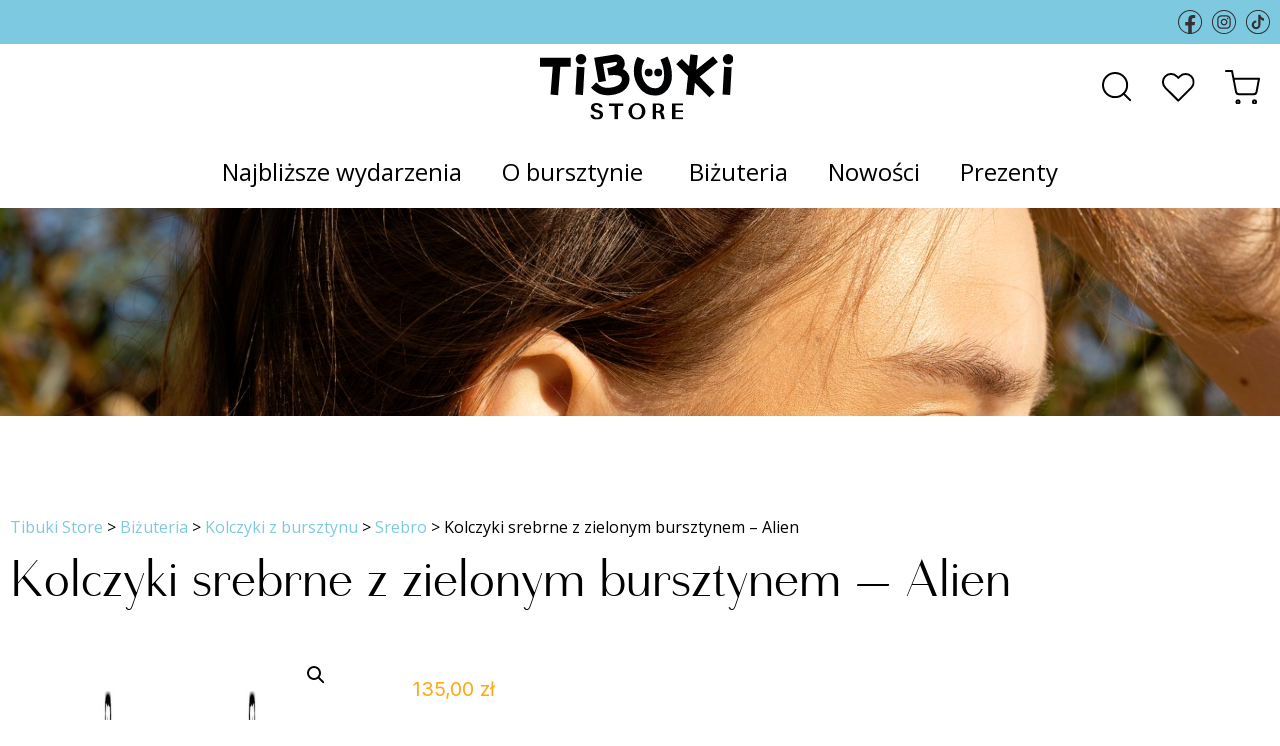

--- FILE ---
content_type: text/html; charset=UTF-8
request_url: https://tibuki.store/produkt/kolczyki-srebrne-z-zielonym-bursztynem-alien/
body_size: 13059
content:
<!doctype html>
<html lang="pl-PL">
<head>
	<meta charset="UTF-8" />
	<meta name="viewport" content="width=device-width, initial-scale=1" />
	<link rel="profile" href="https://gmpg.org/xfn/11" />
	<meta name='robots' content='index, follow, max-image-preview:large, max-snippet:-1, max-video-preview:-1' />

	<!-- This site is optimized with the Yoast SEO plugin v19.9 - https://yoast.com/wordpress/plugins/seo/ -->
	<title>Kolczyki srebrne z zielonym bursztynem – Alien - Tibuki Store</title>
	<meta name="description" content="Kolczyki srebrne z zielonym bursztynem – Alien - Tibuki.store ⭐ Nowoczesne i modne wzornictwo ✔ Wyjątkowa biżuteria ✔ Oryginalny produkt ⭐ Sprawdź i kup teraz!" />
	<link rel="canonical" href="https://tibuki.store/produkt/kolczyki-srebrne-z-zielonym-bursztynem-alien/" />
	<meta property="og:locale" content="pl_PL" />
	<meta property="og:type" content="article" />
	<meta property="og:title" content="Kolczyki srebrne z zielonym bursztynem – Alien - Tibuki Store" />
	<meta property="og:description" content="Kolczyki srebrne z zielonym bursztynem – Alien - Tibuki.store ⭐ Nowoczesne i modne wzornictwo ✔ Wyjątkowa biżuteria ✔ Oryginalny produkt ⭐ Sprawdź i kup teraz!" />
	<meta property="og:url" content="https://tibuki.store/produkt/kolczyki-srebrne-z-zielonym-bursztynem-alien/" />
	<meta property="og:site_name" content="Tibuki Store" />
	<meta property="article:modified_time" content="2023-08-23T08:25:17+00:00" />
	<meta property="og:image" content="https://tibuki.store/wp-content/uploads/2022/01/TI0032ER-zielone.jpg" />
	<meta property="og:image:width" content="1200" />
	<meta property="og:image:height" content="1200" />
	<meta property="og:image:type" content="image/jpeg" />
	<meta name="twitter:card" content="summary_large_image" />
	<script type="application/ld+json" class="yoast-schema-graph">{"@context":"https://schema.org","@graph":[{"@type":"WebPage","@id":"https://tibuki.store/produkt/kolczyki-srebrne-z-zielonym-bursztynem-alien/","url":"https://tibuki.store/produkt/kolczyki-srebrne-z-zielonym-bursztynem-alien/","name":"Kolczyki srebrne z zielonym bursztynem – Alien - Tibuki Store","isPartOf":{"@id":"https://tibuki.store/#website"},"primaryImageOfPage":{"@id":"https://tibuki.store/produkt/kolczyki-srebrne-z-zielonym-bursztynem-alien/#primaryimage"},"image":{"@id":"https://tibuki.store/produkt/kolczyki-srebrne-z-zielonym-bursztynem-alien/#primaryimage"},"thumbnailUrl":"https://tibuki.store/wp-content/uploads/2022/01/TI0032ER-zielone.jpg","datePublished":"2022-01-04T20:38:54+00:00","dateModified":"2023-08-23T08:25:17+00:00","description":"Kolczyki srebrne z zielonym bursztynem – Alien - Tibuki.store ⭐ Nowoczesne i modne wzornictwo ✔ Wyjątkowa biżuteria ✔ Oryginalny produkt ⭐ Sprawdź i kup teraz!","breadcrumb":{"@id":"https://tibuki.store/produkt/kolczyki-srebrne-z-zielonym-bursztynem-alien/#breadcrumb"},"inLanguage":"pl-PL","potentialAction":[{"@type":"ReadAction","target":["https://tibuki.store/produkt/kolczyki-srebrne-z-zielonym-bursztynem-alien/"]}]},{"@type":"ImageObject","inLanguage":"pl-PL","@id":"https://tibuki.store/produkt/kolczyki-srebrne-z-zielonym-bursztynem-alien/#primaryimage","url":"https://tibuki.store/wp-content/uploads/2022/01/TI0032ER-zielone.jpg","contentUrl":"https://tibuki.store/wp-content/uploads/2022/01/TI0032ER-zielone.jpg","width":1200,"height":1200},{"@type":"BreadcrumbList","@id":"https://tibuki.store/produkt/kolczyki-srebrne-z-zielonym-bursztynem-alien/#breadcrumb","itemListElement":[{"@type":"ListItem","position":1,"name":"Strona główna","item":"https://tibuki.store/"},{"@type":"ListItem","position":2,"name":"Kolczyki srebrne z zielonym bursztynem – Alien"}]},{"@type":"WebSite","@id":"https://tibuki.store/#website","url":"https://tibuki.store/","name":"Tibuki Store","description":"sklep biżuteria z bursztynem, bransoletki, broszki, kolie, kolczyki bursztyn","potentialAction":[{"@type":"SearchAction","target":{"@type":"EntryPoint","urlTemplate":"https://tibuki.store/?s={search_term_string}"},"query-input":"required name=search_term_string"}],"inLanguage":"pl-PL"}]}</script>
	<!-- / Yoast SEO plugin. -->


<link rel="alternate" type="application/rss+xml" title="Tibuki Store &raquo; Kanał z wpisami" href="https://tibuki.store/feed/" />
<link rel="alternate" type="application/rss+xml" title="Tibuki Store &raquo; Kanał z komentarzami" href="https://tibuki.store/comments/feed/" />
<link rel="alternate" type="application/rss+xml" title="Tibuki Store &raquo; Kolczyki srebrne z zielonym bursztynem – Alien Kanał z komentarzami" href="https://tibuki.store/produkt/kolczyki-srebrne-z-zielonym-bursztynem-alien/feed/" />
<link rel="alternate" title="oEmbed (JSON)" type="application/json+oembed" href="https://tibuki.store/wp-json/oembed/1.0/embed?url=https%3A%2F%2Ftibuki.store%2Fprodukt%2Fkolczyki-srebrne-z-zielonym-bursztynem-alien%2F" />
<link rel="alternate" title="oEmbed (XML)" type="text/xml+oembed" href="https://tibuki.store/wp-json/oembed/1.0/embed?url=https%3A%2F%2Ftibuki.store%2Fprodukt%2Fkolczyki-srebrne-z-zielonym-bursztynem-alien%2F&#038;format=xml" />
<style id='wp-img-auto-sizes-contain-inline-css' type='text/css'>
img:is([sizes=auto i],[sizes^="auto," i]){contain-intrinsic-size:3000px 1500px}
/*# sourceURL=wp-img-auto-sizes-contain-inline-css */
</style>
<style id='wp-emoji-styles-inline-css' type='text/css'>

	img.wp-smiley, img.emoji {
		display: inline !important;
		border: none !important;
		box-shadow: none !important;
		height: 1em !important;
		width: 1em !important;
		margin: 0 0.07em !important;
		vertical-align: -0.1em !important;
		background: none !important;
		padding: 0 !important;
	}
/*# sourceURL=wp-emoji-styles-inline-css */
</style>
<style id='wp-block-library-inline-css' type='text/css'>
:root{--wp-block-synced-color:#7a00df;--wp-block-synced-color--rgb:122,0,223;--wp-bound-block-color:var(--wp-block-synced-color);--wp-editor-canvas-background:#ddd;--wp-admin-theme-color:#007cba;--wp-admin-theme-color--rgb:0,124,186;--wp-admin-theme-color-darker-10:#006ba1;--wp-admin-theme-color-darker-10--rgb:0,107,160.5;--wp-admin-theme-color-darker-20:#005a87;--wp-admin-theme-color-darker-20--rgb:0,90,135;--wp-admin-border-width-focus:2px}@media (min-resolution:192dpi){:root{--wp-admin-border-width-focus:1.5px}}.wp-element-button{cursor:pointer}:root .has-very-light-gray-background-color{background-color:#eee}:root .has-very-dark-gray-background-color{background-color:#313131}:root .has-very-light-gray-color{color:#eee}:root .has-very-dark-gray-color{color:#313131}:root .has-vivid-green-cyan-to-vivid-cyan-blue-gradient-background{background:linear-gradient(135deg,#00d084,#0693e3)}:root .has-purple-crush-gradient-background{background:linear-gradient(135deg,#34e2e4,#4721fb 50%,#ab1dfe)}:root .has-hazy-dawn-gradient-background{background:linear-gradient(135deg,#faaca8,#dad0ec)}:root .has-subdued-olive-gradient-background{background:linear-gradient(135deg,#fafae1,#67a671)}:root .has-atomic-cream-gradient-background{background:linear-gradient(135deg,#fdd79a,#004a59)}:root .has-nightshade-gradient-background{background:linear-gradient(135deg,#330968,#31cdcf)}:root .has-midnight-gradient-background{background:linear-gradient(135deg,#020381,#2874fc)}:root{--wp--preset--font-size--normal:16px;--wp--preset--font-size--huge:42px}.has-regular-font-size{font-size:1em}.has-larger-font-size{font-size:2.625em}.has-normal-font-size{font-size:var(--wp--preset--font-size--normal)}.has-huge-font-size{font-size:var(--wp--preset--font-size--huge)}.has-text-align-center{text-align:center}.has-text-align-left{text-align:left}.has-text-align-right{text-align:right}.has-fit-text{white-space:nowrap!important}#end-resizable-editor-section{display:none}.aligncenter{clear:both}.items-justified-left{justify-content:flex-start}.items-justified-center{justify-content:center}.items-justified-right{justify-content:flex-end}.items-justified-space-between{justify-content:space-between}.screen-reader-text{border:0;clip-path:inset(50%);height:1px;margin:-1px;overflow:hidden;padding:0;position:absolute;width:1px;word-wrap:normal!important}.screen-reader-text:focus{background-color:#ddd;clip-path:none;color:#444;display:block;font-size:1em;height:auto;left:5px;line-height:normal;padding:15px 23px 14px;text-decoration:none;top:5px;width:auto;z-index:100000}html :where(.has-border-color){border-style:solid}html :where([style*=border-top-color]){border-top-style:solid}html :where([style*=border-right-color]){border-right-style:solid}html :where([style*=border-bottom-color]){border-bottom-style:solid}html :where([style*=border-left-color]){border-left-style:solid}html :where([style*=border-width]){border-style:solid}html :where([style*=border-top-width]){border-top-style:solid}html :where([style*=border-right-width]){border-right-style:solid}html :where([style*=border-bottom-width]){border-bottom-style:solid}html :where([style*=border-left-width]){border-left-style:solid}html :where(img[class*=wp-image-]){height:auto;max-width:100%}:where(figure){margin:0 0 1em}html :where(.is-position-sticky){--wp-admin--admin-bar--position-offset:var(--wp-admin--admin-bar--height,0px)}@media screen and (max-width:600px){html :where(.is-position-sticky){--wp-admin--admin-bar--position-offset:0px}}

/*# sourceURL=wp-block-library-inline-css */
</style><style id='global-styles-inline-css' type='text/css'>
:root{--wp--preset--aspect-ratio--square: 1;--wp--preset--aspect-ratio--4-3: 4/3;--wp--preset--aspect-ratio--3-4: 3/4;--wp--preset--aspect-ratio--3-2: 3/2;--wp--preset--aspect-ratio--2-3: 2/3;--wp--preset--aspect-ratio--16-9: 16/9;--wp--preset--aspect-ratio--9-16: 9/16;--wp--preset--color--black: #000000;--wp--preset--color--cyan-bluish-gray: #abb8c3;--wp--preset--color--white: #ffffff;--wp--preset--color--pale-pink: #f78da7;--wp--preset--color--vivid-red: #cf2e2e;--wp--preset--color--luminous-vivid-orange: #ff6900;--wp--preset--color--luminous-vivid-amber: #fcb900;--wp--preset--color--light-green-cyan: #7bdcb5;--wp--preset--color--vivid-green-cyan: #00d084;--wp--preset--color--pale-cyan-blue: #8ed1fc;--wp--preset--color--vivid-cyan-blue: #0693e3;--wp--preset--color--vivid-purple: #9b51e0;--wp--preset--gradient--vivid-cyan-blue-to-vivid-purple: linear-gradient(135deg,rgb(6,147,227) 0%,rgb(155,81,224) 100%);--wp--preset--gradient--light-green-cyan-to-vivid-green-cyan: linear-gradient(135deg,rgb(122,220,180) 0%,rgb(0,208,130) 100%);--wp--preset--gradient--luminous-vivid-amber-to-luminous-vivid-orange: linear-gradient(135deg,rgb(252,185,0) 0%,rgb(255,105,0) 100%);--wp--preset--gradient--luminous-vivid-orange-to-vivid-red: linear-gradient(135deg,rgb(255,105,0) 0%,rgb(207,46,46) 100%);--wp--preset--gradient--very-light-gray-to-cyan-bluish-gray: linear-gradient(135deg,rgb(238,238,238) 0%,rgb(169,184,195) 100%);--wp--preset--gradient--cool-to-warm-spectrum: linear-gradient(135deg,rgb(74,234,220) 0%,rgb(151,120,209) 20%,rgb(207,42,186) 40%,rgb(238,44,130) 60%,rgb(251,105,98) 80%,rgb(254,248,76) 100%);--wp--preset--gradient--blush-light-purple: linear-gradient(135deg,rgb(255,206,236) 0%,rgb(152,150,240) 100%);--wp--preset--gradient--blush-bordeaux: linear-gradient(135deg,rgb(254,205,165) 0%,rgb(254,45,45) 50%,rgb(107,0,62) 100%);--wp--preset--gradient--luminous-dusk: linear-gradient(135deg,rgb(255,203,112) 0%,rgb(199,81,192) 50%,rgb(65,88,208) 100%);--wp--preset--gradient--pale-ocean: linear-gradient(135deg,rgb(255,245,203) 0%,rgb(182,227,212) 50%,rgb(51,167,181) 100%);--wp--preset--gradient--electric-grass: linear-gradient(135deg,rgb(202,248,128) 0%,rgb(113,206,126) 100%);--wp--preset--gradient--midnight: linear-gradient(135deg,rgb(2,3,129) 0%,rgb(40,116,252) 100%);--wp--preset--font-size--small: 13px;--wp--preset--font-size--medium: 20px;--wp--preset--font-size--large: 36px;--wp--preset--font-size--x-large: 42px;--wp--preset--spacing--20: 0.44rem;--wp--preset--spacing--30: 0.67rem;--wp--preset--spacing--40: 1rem;--wp--preset--spacing--50: 1.5rem;--wp--preset--spacing--60: 2.25rem;--wp--preset--spacing--70: 3.38rem;--wp--preset--spacing--80: 5.06rem;--wp--preset--shadow--natural: 6px 6px 9px rgba(0, 0, 0, 0.2);--wp--preset--shadow--deep: 12px 12px 50px rgba(0, 0, 0, 0.4);--wp--preset--shadow--sharp: 6px 6px 0px rgba(0, 0, 0, 0.2);--wp--preset--shadow--outlined: 6px 6px 0px -3px rgb(255, 255, 255), 6px 6px rgb(0, 0, 0);--wp--preset--shadow--crisp: 6px 6px 0px rgb(0, 0, 0);}:where(.is-layout-flex){gap: 0.5em;}:where(.is-layout-grid){gap: 0.5em;}body .is-layout-flex{display: flex;}.is-layout-flex{flex-wrap: wrap;align-items: center;}.is-layout-flex > :is(*, div){margin: 0;}body .is-layout-grid{display: grid;}.is-layout-grid > :is(*, div){margin: 0;}:where(.wp-block-columns.is-layout-flex){gap: 2em;}:where(.wp-block-columns.is-layout-grid){gap: 2em;}:where(.wp-block-post-template.is-layout-flex){gap: 1.25em;}:where(.wp-block-post-template.is-layout-grid){gap: 1.25em;}.has-black-color{color: var(--wp--preset--color--black) !important;}.has-cyan-bluish-gray-color{color: var(--wp--preset--color--cyan-bluish-gray) !important;}.has-white-color{color: var(--wp--preset--color--white) !important;}.has-pale-pink-color{color: var(--wp--preset--color--pale-pink) !important;}.has-vivid-red-color{color: var(--wp--preset--color--vivid-red) !important;}.has-luminous-vivid-orange-color{color: var(--wp--preset--color--luminous-vivid-orange) !important;}.has-luminous-vivid-amber-color{color: var(--wp--preset--color--luminous-vivid-amber) !important;}.has-light-green-cyan-color{color: var(--wp--preset--color--light-green-cyan) !important;}.has-vivid-green-cyan-color{color: var(--wp--preset--color--vivid-green-cyan) !important;}.has-pale-cyan-blue-color{color: var(--wp--preset--color--pale-cyan-blue) !important;}.has-vivid-cyan-blue-color{color: var(--wp--preset--color--vivid-cyan-blue) !important;}.has-vivid-purple-color{color: var(--wp--preset--color--vivid-purple) !important;}.has-black-background-color{background-color: var(--wp--preset--color--black) !important;}.has-cyan-bluish-gray-background-color{background-color: var(--wp--preset--color--cyan-bluish-gray) !important;}.has-white-background-color{background-color: var(--wp--preset--color--white) !important;}.has-pale-pink-background-color{background-color: var(--wp--preset--color--pale-pink) !important;}.has-vivid-red-background-color{background-color: var(--wp--preset--color--vivid-red) !important;}.has-luminous-vivid-orange-background-color{background-color: var(--wp--preset--color--luminous-vivid-orange) !important;}.has-luminous-vivid-amber-background-color{background-color: var(--wp--preset--color--luminous-vivid-amber) !important;}.has-light-green-cyan-background-color{background-color: var(--wp--preset--color--light-green-cyan) !important;}.has-vivid-green-cyan-background-color{background-color: var(--wp--preset--color--vivid-green-cyan) !important;}.has-pale-cyan-blue-background-color{background-color: var(--wp--preset--color--pale-cyan-blue) !important;}.has-vivid-cyan-blue-background-color{background-color: var(--wp--preset--color--vivid-cyan-blue) !important;}.has-vivid-purple-background-color{background-color: var(--wp--preset--color--vivid-purple) !important;}.has-black-border-color{border-color: var(--wp--preset--color--black) !important;}.has-cyan-bluish-gray-border-color{border-color: var(--wp--preset--color--cyan-bluish-gray) !important;}.has-white-border-color{border-color: var(--wp--preset--color--white) !important;}.has-pale-pink-border-color{border-color: var(--wp--preset--color--pale-pink) !important;}.has-vivid-red-border-color{border-color: var(--wp--preset--color--vivid-red) !important;}.has-luminous-vivid-orange-border-color{border-color: var(--wp--preset--color--luminous-vivid-orange) !important;}.has-luminous-vivid-amber-border-color{border-color: var(--wp--preset--color--luminous-vivid-amber) !important;}.has-light-green-cyan-border-color{border-color: var(--wp--preset--color--light-green-cyan) !important;}.has-vivid-green-cyan-border-color{border-color: var(--wp--preset--color--vivid-green-cyan) !important;}.has-pale-cyan-blue-border-color{border-color: var(--wp--preset--color--pale-cyan-blue) !important;}.has-vivid-cyan-blue-border-color{border-color: var(--wp--preset--color--vivid-cyan-blue) !important;}.has-vivid-purple-border-color{border-color: var(--wp--preset--color--vivid-purple) !important;}.has-vivid-cyan-blue-to-vivid-purple-gradient-background{background: var(--wp--preset--gradient--vivid-cyan-blue-to-vivid-purple) !important;}.has-light-green-cyan-to-vivid-green-cyan-gradient-background{background: var(--wp--preset--gradient--light-green-cyan-to-vivid-green-cyan) !important;}.has-luminous-vivid-amber-to-luminous-vivid-orange-gradient-background{background: var(--wp--preset--gradient--luminous-vivid-amber-to-luminous-vivid-orange) !important;}.has-luminous-vivid-orange-to-vivid-red-gradient-background{background: var(--wp--preset--gradient--luminous-vivid-orange-to-vivid-red) !important;}.has-very-light-gray-to-cyan-bluish-gray-gradient-background{background: var(--wp--preset--gradient--very-light-gray-to-cyan-bluish-gray) !important;}.has-cool-to-warm-spectrum-gradient-background{background: var(--wp--preset--gradient--cool-to-warm-spectrum) !important;}.has-blush-light-purple-gradient-background{background: var(--wp--preset--gradient--blush-light-purple) !important;}.has-blush-bordeaux-gradient-background{background: var(--wp--preset--gradient--blush-bordeaux) !important;}.has-luminous-dusk-gradient-background{background: var(--wp--preset--gradient--luminous-dusk) !important;}.has-pale-ocean-gradient-background{background: var(--wp--preset--gradient--pale-ocean) !important;}.has-electric-grass-gradient-background{background: var(--wp--preset--gradient--electric-grass) !important;}.has-midnight-gradient-background{background: var(--wp--preset--gradient--midnight) !important;}.has-small-font-size{font-size: var(--wp--preset--font-size--small) !important;}.has-medium-font-size{font-size: var(--wp--preset--font-size--medium) !important;}.has-large-font-size{font-size: var(--wp--preset--font-size--large) !important;}.has-x-large-font-size{font-size: var(--wp--preset--font-size--x-large) !important;}
/*# sourceURL=global-styles-inline-css */
</style>

<style id='classic-theme-styles-inline-css' type='text/css'>
/*! This file is auto-generated */
.wp-block-button__link{color:#fff;background-color:#32373c;border-radius:9999px;box-shadow:none;text-decoration:none;padding:calc(.667em + 2px) calc(1.333em + 2px);font-size:1.125em}.wp-block-file__button{background:#32373c;color:#fff;text-decoration:none}
/*# sourceURL=/wp-includes/css/classic-themes.min.css */
</style>
<link rel='stylesheet' id='contact-form-7-css' href='https://tibuki.store/wp-content/plugins/contact-form-7/includes/css/styles.css?ver=5.6.4' type='text/css' media='all' />
<link rel='stylesheet' id='photoswipe-css' href='https://tibuki.store/wp-content/plugins/woocommerce/assets/css/photoswipe/photoswipe.min.css?ver=7.0.0' type='text/css' media='all' />
<link rel='stylesheet' id='photoswipe-default-skin-css' href='https://tibuki.store/wp-content/plugins/woocommerce/assets/css/photoswipe/default-skin/default-skin.min.css?ver=7.0.0' type='text/css' media='all' />
<link rel='stylesheet' id='woocommerce-layout-css' href='https://tibuki.store/wp-content/plugins/woocommerce/assets/css/woocommerce-layout.css?ver=7.0.0' type='text/css' media='all' />
<link rel='stylesheet' id='woocommerce-smallscreen-css' href='https://tibuki.store/wp-content/plugins/woocommerce/assets/css/woocommerce-smallscreen.css?ver=7.0.0' type='text/css' media='only screen and (max-width: 768px)' />
<link rel='stylesheet' id='woocommerce-general-css' href='https://tibuki.store/wp-content/plugins/woocommerce/assets/css/woocommerce.css?ver=7.0.0' type='text/css' media='all' />
<style id='woocommerce-inline-inline-css' type='text/css'>
.woocommerce form .form-row .required { visibility: visible; }
/*# sourceURL=woocommerce-inline-inline-css */
</style>
<link rel='preload' as='font' type='font/woff2' crossorigin='anonymous' id='tinvwl-webfont-font-css' href='https://tibuki.store/wp-content/plugins/ti-woocommerce-wishlist/assets/fonts/tinvwl-webfont.woff2?ver=xu2uyi'  media='all' />
<link rel='stylesheet' id='tinvwl-webfont-css' href='https://tibuki.store/wp-content/plugins/ti-woocommerce-wishlist/assets/css/webfont.min.css?ver=2.0.8' type='text/css' media='all' />
<link rel='stylesheet' id='tinvwl-css' href='https://tibuki.store/wp-content/plugins/ti-woocommerce-wishlist/assets/css/public.min.css?ver=2.0.8' type='text/css' media='all' />
<link rel='stylesheet' id='twentynineteen-style-css' href='https://tibuki.store/wp-content/themes/tibuki/style.css?ver=1.0' type='text/css' media='all' />
<link rel='stylesheet' id='twentynineteen-print-style-css' href='https://tibuki.store/wp-content/themes/tibuki/print.css?ver=1.0' type='text/css' media='print' />
<link rel='stylesheet' id='flexible-shipping-free-shipping-css' href='https://tibuki.store/wp-content/plugins/flexible-shipping/assets/dist/css/free-shipping.css?ver=6.5.4.2' type='text/css' media='all' />
<script type="text/javascript" src="https://tibuki.store/wp-includes/js/jquery/jquery.min.js?ver=3.7.1" id="jquery-core-js"></script>
<script type="text/javascript" src="https://tibuki.store/wp-includes/js/jquery/jquery-migrate.min.js?ver=3.4.1" id="jquery-migrate-js"></script>
<link rel="https://api.w.org/" href="https://tibuki.store/wp-json/" /><link rel="alternate" title="JSON" type="application/json" href="https://tibuki.store/wp-json/wp/v2/product/549" /><link rel="EditURI" type="application/rsd+xml" title="RSD" href="https://tibuki.store/xmlrpc.php?rsd" />
<meta name="generator" content="WordPress 6.9" />
<meta name="generator" content="WooCommerce 7.0.0" />
<link rel='shortlink' href='https://tibuki.store/?p=549' />
	<noscript><style>.woocommerce-product-gallery{ opacity: 1 !important; }</style></noscript>
		<link rel="icon" href="/wp-content/themes/tibuki/images/favicon.png" type="image/png" />
	<link rel="preconnect" href="https://fonts.googleapis.com">
	<link rel="preconnect" href="https://fonts.gstatic.com" crossorigin>
	<link href="https://fonts.googleapis.com/css2?family=Open+Sans:wght@400;600;700&family=Inter&display=swap" rel="stylesheet"> 
	<link href="/wp-content/themes/tibuki/stylesheet.css" rel="stylesheet" type="text/css" />
	<link href="https://cdn.jsdelivr.net/npm/slick-carousel@1.8.1/slick/slick.css" rel="stylesheet" type="text/css">
	<script src="https://cdn.jsdelivr.net/npm/slick-carousel@1.8.1/slick/slick.min.js"></script>
	<link rel="stylesheet" href="https://cdn.jsdelivr.net/gh/fancyapps/fancybox@3.5.7/dist/jquery.fancybox.min.css" />
	<script src="https://cdn.jsdelivr.net/gh/fancyapps/fancybox@3.5.7/dist/jquery.fancybox.min.js"></script>
	<script>
	jQuery(document).ready(function($) { $('#nav-icon').click(function(){ $(this).toggleClass('open');	if($("#nav-icon").hasClass("open")) { $("#mobile-menu").show();	} else { $("#mobile-menu").hide(); }});
	$('#menu a').on('click', function (e) { if ($(window).width() < 1020) {	$('#nav-icon').toggleClass('open');	if($("#nav-icon").hasClass("open")) { $("#mobile-menu").show();	} else { $("#mobile-menu").hide(); }}});});
	</script>
	<script>jQuery(document).ready(function($) { $('.bestsellersSlide').slick({
  infinite: true,
  slidesToShow: 4,
  slidesToScroll: 1,
  autoplay: true,
  autoplaySpeed: 2000,
  arrows: false,
  pauseOnHover: true,
  responsive: [
    {
      breakpoint: 1024,
      settings: {
        slidesToShow: 3,
        slidesToScroll: 1,
      }
    },
    {
      breakpoint: 800,
      settings: {
        slidesToShow: 2,
        slidesToScroll: 1
      }
    },
    {
      breakpoint: 480,
      settings: {
        slidesToShow: 1,
        slidesToScroll: 1
      }
    }
	]
});
});</script>
<script>
		jQuery(document).ready(function($) {
		
		$(function() {
			var header = $("#topbar");
			$(window).scroll(function() {
				var scroll = $(window).scrollTop();

				if (scroll >= 200) {
					header.removeClass('clearHeader').addClass("fixedHeader");
				} else {
					header.removeClass("fixedHeader").addClass('clearHeader');
				}
			});
		});
		$('.searchForm').hide();
		$('#searchOpen').click(function(){
			$('.searchForm').show();
			$('#searchOpen').hide();
		});
		});
	</script>
<!-- Google tag (gtag.js) -->
<script async src="https://www.googletagmanager.com/gtag/js?id=G-C78N0FBL2H"></script>
<script>
  window.dataLayer = window.dataLayer || [];
  function gtag(){dataLayer.push(arguments);}
  gtag('js', new Date());

  gtag('config', 'G-C78N0FBL2H');
</script>
<script type='application/ld+json'>
{
"@context": "http://www.schema.org",
"@type": "Organization",
"name": "Tibuki Store Biżuteria z bursztynu",
"legalName": "Tibuki Store Paweł Olszak",
"url": "https://tibuki.store",
"image": "https://tibuki.store/wp-content/themes/tibuki/images/logo.svg",
"logo": "https://tibuki.store/wp-content/themes/tibuki/images/logo.svg",
"telephone": "601559168",
"email": "tibukistore@gmail.com",
"vatID": "5842415690",
"address": [
{
"type": "PostalAddress",
"addressLocality": "Gdańsk",
"streetAddress": "Alfreda Nobla 6",
"postalCode": "80-172",
"addressCountry": "Polska",
"addressRegion": "Pomorskie"
}]
}
</script>
</head>

<body data-rsssl=1 class="wp-singular product-template-default single single-product postid-549 wp-embed-responsive wp-theme-tibuki theme-tibuki woocommerce woocommerce-page woocommerce-no-js tinvwl-theme-style singular image-filters-enabled">
<div id="page" class="site nonhomeSite">

		<div id="topbar"><div id="sbar"><div class="box flex flexEnd"><a href="https://www.facebook.com/tibuki.store"><img src="/wp-content/themes/tibuki/images/sc1.svg"></a> <a href="https://www.instagram.com/tibuki.store/"><img src="/wp-content/themes/tibuki/images/sc2.svg"></a> <a href="https://www.tiktok.com/@tibuki.store"><img src="/wp-content/themes/tibuki/images/sc3.svg"></a> </div></div><div class="box flex flexVcenter"><div class="topSide desktop"></div><div class="logo"><a href="/"><img src="/wp-content/themes/tibuki/images/logo.svg" alt="Biżuteria z bursztynu Tibuki.store"></a></div><div class="topSide flex flexEnd"><div class="searchForm"><form action="/" method="get"><input type="text" name="s" placeholder="Szukaj ..."><button type="submit"><img src="/wp-content/themes/tibuki/images/search.svg"></button></form></div><a id="searchOpen"><img src="/wp-content/themes/tibuki/images/search.svg"></a><a href="/ulubione/"><img src="/wp-content/themes/tibuki/images/heart.svg"></a><a href="/koszyk/" class="cartWrap"><img src="/wp-content/themes/tibuki/images/cart.svg"></a><div id="hamburger" class="mobileX"><div id="nav-icon"><span></span><span></span><span></span></div></div></div></div><div class="box flex flexCenter desktop"><div id="menu"><ul><li><a href="/najblizsze-wydarzenia/">Najbliższe wydarzenia</a></li><li><a href="/o-bursztynie/">O bursztynie</a></li>
		<li><a href="https://tibuki.store/kategoria-produktu/bizuteria/">Biżuteria</a><ul><li><a href="https://tibuki.store/kategoria-produktu/bizuteria/bransoletki/">Bransoletki z bursztynu</a><ul><li><a href="https://tibuki.store/kategoria-produktu/bizuteria/bransoletki/srebro-bransoletki/">Srebro</a></li><li><a href="https://tibuki.store/kategoria-produktu/bizuteria/bransoletki/srebro-pozlacane-bransoletki/">Srebro pozłacane</a></li></ul></li><li><a href="https://tibuki.store/kategoria-produktu/bizuteria/broszki/">Broszki</a><ul><li><a href="https://tibuki.store/kategoria-produktu/bizuteria/broszki/srebro-broszki/">Srebro</a></li><li><a href="https://tibuki.store/kategoria-produktu/bizuteria/broszki/srebro-pozlacane-broszki/">Srebro pozłacane</a></li></ul></li><li><a href="https://tibuki.store/kategoria-produktu/bizuteria/kolczyki/">Kolczyki z bursztynu</a><ul><li><a href="https://tibuki.store/kategoria-produktu/bizuteria/kolczyki/srebro-kolczyki/">Srebro</a></li><li><a href="https://tibuki.store/kategoria-produktu/bizuteria/kolczyki/srebro-pozlacane-kolczyki/">Srebro pozłacane</a></li></ul></li><li><a href="https://tibuki.store/kategoria-produktu/bizuteria/kolie/">Kolie</a><ul><li><a href="https://tibuki.store/kategoria-produktu/bizuteria/kolie/srebro-kolie/">Srebro</a></li><li><a href="https://tibuki.store/kategoria-produktu/bizuteria/kolie/srebro-pozlacane-kolie/">Srebro pozłacane</a></li></ul></li><li><a href="https://tibuki.store/kategoria-produktu/bizuteria/lancuszki/">Łańcuszki</a><ul><li><a href="https://tibuki.store/kategoria-produktu/bizuteria/lancuszki/srebro/">Srebro</a></li><li><a href="https://tibuki.store/kategoria-produktu/bizuteria/lancuszki/srebro-pozlacane/">Srebro pozłacane</a></li></ul></li><li><a href="https://tibuki.store/kategoria-produktu/bizuteria/pierscionki/">Pierścionki</a><ul><li><a href="https://tibuki.store/kategoria-produktu/bizuteria/pierscionki/srebrno/">Srebrno</a></li><li><a href="https://tibuki.store/kategoria-produktu/bizuteria/pierscionki/srebrno-pozlacane/">Srebrno pozłacane</a></li></ul></li><li><a href="https://tibuki.store/kategoria-produktu/bizuteria/zawieszki/">Zawieszki z bursztynu</a><ul><li><a href="https://tibuki.store/kategoria-produktu/bizuteria/zawieszki/srebro-zawieszki/">Srebro</a></li><li><a href="https://tibuki.store/kategoria-produktu/bizuteria/zawieszki/srebro-pozlacane-zawieszki/">Srebro pozłacane</a></li></ul></li></ul></li><li><a href="https://tibuki.store/kategoria-produktu/nowosci/">Nowości</a></li><li><a href="https://tibuki.store/kategoria-produktu/prezenty/">Prezenty</a></li>		
				</ul></div></div>
		</div>
		<div id="mobile-menu" class="mobileX"><div id="menu"><ul><li><a href="/najblizsze-wydarzenia/">Najbliższe wydarzenia</a></li><li><a href="/o-bursztynie/">O bursztynie</a></li><li><a href="https://tibuki.store/kategoria-produktu/bizuteria/">Biżuteria</a></li><li><a href="https://tibuki.store/kategoria-produktu/nowosci/">Nowości</a></li><li><a href="https://tibuki.store/kategoria-produktu/prezenty/">Prezenty</a></li></ul></div></div>
		<div id="header" class="nonhome"><img src="https://tibuki.store/wp-content/uploads/2022/09/TibukiIndex-1.jpg"></div>
	<section id="primary" class="content-area">
		<div class="box">

									<!-- Breadcrumb NavXT 7.1.0 -->
<span property="itemListElement" typeof="ListItem"><a property="item" typeof="WebPage" title="Przejdź do Tibuki Store." href="https://tibuki.store" class="home" ><span property="name">Tibuki Store</span></a><meta property="position" content="1"></span> &gt; <span property="itemListElement" typeof="ListItem"><a property="item" typeof="WebPage" title="Go to the Biżuteria Category archives." href="https://tibuki.store/kategoria-produktu/bizuteria/" class="taxonomy product_cat" ><span property="name">Biżuteria</span></a><meta property="position" content="2"></span> &gt; <span property="itemListElement" typeof="ListItem"><a property="item" typeof="WebPage" title="Go to the Kolczyki z bursztynu Category archives." href="https://tibuki.store/kategoria-produktu/bizuteria/kolczyki/" class="taxonomy product_cat" ><span property="name">Kolczyki z bursztynu</span></a><meta property="position" content="3"></span> &gt; <span property="itemListElement" typeof="ListItem"><a property="item" typeof="WebPage" title="Go to the Srebro Category archives." href="https://tibuki.store/kategoria-produktu/bizuteria/kolczyki/srebro-kolczyki/" class="taxonomy product_cat" ><span property="name">Srebro</span></a><meta property="position" content="4"></span> &gt; <span property="itemListElement" typeof="ListItem"><span property="name" class="post post-product current-item">Kolczyki srebrne z zielonym bursztynem – Alien</span><meta property="url" content="https://tibuki.store/produkt/kolczyki-srebrne-z-zielonym-bursztynem-alien/"><meta property="position" content="5"></span>		
				<div class="nag"><h1>Kolczyki srebrne z zielonym bursztynem – Alien</h1></div>
					

				<div class="woocommerce">			<div class="single-product" data-product-page-preselected-id="0">
				<div class="woocommerce-notices-wrapper"></div><div id="product-549" class="entry product type-product post-549 status-publish first instock product_cat-kolczyki product_cat-nowosci product_cat-srebro-kolczyki product_tag-inspiracje has-post-thumbnail shipping-taxable purchasable product-type-variable">

	<div class="woocommerce-product-gallery woocommerce-product-gallery--with-images woocommerce-product-gallery--columns-4 images" data-columns="4" style="opacity: 0; transition: opacity .25s ease-in-out;">
	<figure class="woocommerce-product-gallery__wrapper">
		<div data-thumb="https://tibuki.store/wp-content/uploads/2022/01/TI0032ER-zielone-100x100.jpg" data-thumb-alt="" class="woocommerce-product-gallery__image"><a href="https://tibuki.store/wp-content/uploads/2022/01/TI0032ER-zielone.jpg"><img fetchpriority="high" decoding="async" width="600" height="600" src="https://tibuki.store/wp-content/uploads/2022/01/TI0032ER-zielone-600x600.jpg" class="wp-post-image" alt="Kolczyki srebrne z zielonym bursztynem – Alien" title="Kolczyki srebrne z zielonym bursztynem – Alien" data-caption="" data-src="https://tibuki.store/wp-content/uploads/2022/01/TI0032ER-zielone.jpg" data-large_image="https://tibuki.store/wp-content/uploads/2022/01/TI0032ER-zielone.jpg" data-large_image_width="1200" data-large_image_height="1200" srcset="https://tibuki.store/wp-content/uploads/2022/01/TI0032ER-zielone-600x600.jpg 600w, https://tibuki.store/wp-content/uploads/2022/01/TI0032ER-zielone-300x300.jpg 300w, https://tibuki.store/wp-content/uploads/2022/01/TI0032ER-zielone-1024x1024.jpg 1024w, https://tibuki.store/wp-content/uploads/2022/01/TI0032ER-zielone-150x150.jpg 150w, https://tibuki.store/wp-content/uploads/2022/01/TI0032ER-zielone-768x768.jpg 768w, https://tibuki.store/wp-content/uploads/2022/01/TI0032ER-zielone-100x100.jpg 100w, https://tibuki.store/wp-content/uploads/2022/01/TI0032ER-zielone.jpg 1200w" sizes="(max-width: 600px) 100vw, 600px" /></a></div>	</figure>
</div>

	<div class="summary entry-summary">
		<p class="price"><span class="woocommerce-Price-amount amount"><bdi>135,00&nbsp;<span class="woocommerce-Price-currencySymbol">&#122;&#322;</span></bdi></span></p>

<form class="variations_form cart" action="" method="post" enctype='multipart/form-data' data-product_id="549" data-product_variations="[{&quot;attributes&quot;:{&quot;attribute_przed-dodaniem-do-koszyka-prosimy-o-wybranie-opcji-zapiec&quot;:&quot;bigle&quot;},&quot;availability_html&quot;:&quot;&quot;,&quot;backorders_allowed&quot;:false,&quot;dimensions&quot;:{&quot;length&quot;:&quot;&quot;,&quot;width&quot;:&quot;&quot;,&quot;height&quot;:&quot;&quot;},&quot;dimensions_html&quot;:&quot;N\/A&quot;,&quot;display_price&quot;:135,&quot;display_regular_price&quot;:135,&quot;image&quot;:{&quot;title&quot;:&quot;Bigiel&quot;,&quot;caption&quot;:&quot;&quot;,&quot;url&quot;:&quot;https:\/\/tibuki.store\/wp-content\/uploads\/2021\/12\/Bigiel-1.jpg&quot;,&quot;alt&quot;:&quot;&quot;,&quot;src&quot;:&quot;https:\/\/tibuki.store\/wp-content\/uploads\/2021\/12\/Bigiel-1-600x600.jpg&quot;,&quot;srcset&quot;:&quot;https:\/\/tibuki.store\/wp-content\/uploads\/2021\/12\/Bigiel-1-600x600.jpg 600w, https:\/\/tibuki.store\/wp-content\/uploads\/2021\/12\/Bigiel-1-300x300.jpg 300w, https:\/\/tibuki.store\/wp-content\/uploads\/2021\/12\/Bigiel-1-1024x1024.jpg 1024w, https:\/\/tibuki.store\/wp-content\/uploads\/2021\/12\/Bigiel-1-150x150.jpg 150w, https:\/\/tibuki.store\/wp-content\/uploads\/2021\/12\/Bigiel-1-768x768.jpg 768w, https:\/\/tibuki.store\/wp-content\/uploads\/2021\/12\/Bigiel-1-100x100.jpg 100w, https:\/\/tibuki.store\/wp-content\/uploads\/2021\/12\/Bigiel-1.jpg 1200w&quot;,&quot;sizes&quot;:&quot;(max-width: 600px) 100vw, 600px&quot;,&quot;full_src&quot;:&quot;https:\/\/tibuki.store\/wp-content\/uploads\/2021\/12\/Bigiel-1.jpg&quot;,&quot;full_src_w&quot;:1200,&quot;full_src_h&quot;:1200,&quot;gallery_thumbnail_src&quot;:&quot;https:\/\/tibuki.store\/wp-content\/uploads\/2021\/12\/Bigiel-1-100x100.jpg&quot;,&quot;gallery_thumbnail_src_w&quot;:100,&quot;gallery_thumbnail_src_h&quot;:100,&quot;thumb_src&quot;:&quot;https:\/\/tibuki.store\/wp-content\/uploads\/2021\/12\/Bigiel-1-300x300.jpg&quot;,&quot;thumb_src_w&quot;:300,&quot;thumb_src_h&quot;:300,&quot;src_w&quot;:600,&quot;src_h&quot;:600},&quot;image_id&quot;:376,&quot;is_downloadable&quot;:false,&quot;is_in_stock&quot;:true,&quot;is_purchasable&quot;:true,&quot;is_sold_individually&quot;:&quot;no&quot;,&quot;is_virtual&quot;:false,&quot;max_qty&quot;:&quot;&quot;,&quot;min_qty&quot;:1,&quot;price_html&quot;:&quot;&quot;,&quot;sku&quot;:&quot;TI0032ER\/S\/Z&quot;,&quot;variation_description&quot;:&quot;&quot;,&quot;variation_id&quot;:550,&quot;variation_is_active&quot;:true,&quot;variation_is_visible&quot;:true,&quot;weight&quot;:&quot;&quot;,&quot;weight_html&quot;:&quot;N\/A&quot;},{&quot;attributes&quot;:{&quot;attribute_przed-dodaniem-do-koszyka-prosimy-o-wybranie-opcji-zapiec&quot;:&quot;sztyfty&quot;},&quot;availability_html&quot;:&quot;&quot;,&quot;backorders_allowed&quot;:false,&quot;dimensions&quot;:{&quot;length&quot;:&quot;&quot;,&quot;width&quot;:&quot;&quot;,&quot;height&quot;:&quot;&quot;},&quot;dimensions_html&quot;:&quot;N\/A&quot;,&quot;display_price&quot;:135,&quot;display_regular_price&quot;:135,&quot;image&quot;:{&quot;title&quot;:&quot;Sztyft&quot;,&quot;caption&quot;:&quot;&quot;,&quot;url&quot;:&quot;https:\/\/tibuki.store\/wp-content\/uploads\/2021\/12\/Sztyft-1.jpg&quot;,&quot;alt&quot;:&quot;&quot;,&quot;src&quot;:&quot;https:\/\/tibuki.store\/wp-content\/uploads\/2021\/12\/Sztyft-1-600x600.jpg&quot;,&quot;srcset&quot;:&quot;https:\/\/tibuki.store\/wp-content\/uploads\/2021\/12\/Sztyft-1-600x600.jpg 600w, https:\/\/tibuki.store\/wp-content\/uploads\/2021\/12\/Sztyft-1-300x300.jpg 300w, https:\/\/tibuki.store\/wp-content\/uploads\/2021\/12\/Sztyft-1-1024x1024.jpg 1024w, https:\/\/tibuki.store\/wp-content\/uploads\/2021\/12\/Sztyft-1-150x150.jpg 150w, https:\/\/tibuki.store\/wp-content\/uploads\/2021\/12\/Sztyft-1-768x768.jpg 768w, https:\/\/tibuki.store\/wp-content\/uploads\/2021\/12\/Sztyft-1-100x100.jpg 100w, https:\/\/tibuki.store\/wp-content\/uploads\/2021\/12\/Sztyft-1.jpg 1200w&quot;,&quot;sizes&quot;:&quot;(max-width: 600px) 100vw, 600px&quot;,&quot;full_src&quot;:&quot;https:\/\/tibuki.store\/wp-content\/uploads\/2021\/12\/Sztyft-1.jpg&quot;,&quot;full_src_w&quot;:1200,&quot;full_src_h&quot;:1200,&quot;gallery_thumbnail_src&quot;:&quot;https:\/\/tibuki.store\/wp-content\/uploads\/2021\/12\/Sztyft-1-100x100.jpg&quot;,&quot;gallery_thumbnail_src_w&quot;:100,&quot;gallery_thumbnail_src_h&quot;:100,&quot;thumb_src&quot;:&quot;https:\/\/tibuki.store\/wp-content\/uploads\/2021\/12\/Sztyft-1-300x300.jpg&quot;,&quot;thumb_src_w&quot;:300,&quot;thumb_src_h&quot;:300,&quot;src_w&quot;:600,&quot;src_h&quot;:600},&quot;image_id&quot;:377,&quot;is_downloadable&quot;:false,&quot;is_in_stock&quot;:true,&quot;is_purchasable&quot;:true,&quot;is_sold_individually&quot;:&quot;no&quot;,&quot;is_virtual&quot;:false,&quot;max_qty&quot;:&quot;&quot;,&quot;min_qty&quot;:1,&quot;price_html&quot;:&quot;&quot;,&quot;sku&quot;:&quot;TI0032ER\/S\/Z&quot;,&quot;variation_description&quot;:&quot;&quot;,&quot;variation_id&quot;:551,&quot;variation_is_active&quot;:true,&quot;variation_is_visible&quot;:true,&quot;weight&quot;:&quot;&quot;,&quot;weight_html&quot;:&quot;N\/A&quot;}]">
	
			<table class="variations" cellspacing="0">
			<tbody>
									<tr>
						<td class="label"><label for="przed-dodaniem-do-koszyka-prosimy-o-wybranie-opcji-zapiec">Przed dodaniem do koszyka prosimy o wybranie opcji zapięć.</label></td>
						<td class="value">
							<select id="przed-dodaniem-do-koszyka-prosimy-o-wybranie-opcji-zapiec" class="" name="attribute_przed-dodaniem-do-koszyka-prosimy-o-wybranie-opcji-zapiec" data-attribute_name="attribute_przed-dodaniem-do-koszyka-prosimy-o-wybranie-opcji-zapiec" data-show_option_none="yes"><option value="">Choose an option</option><option value="bigle" >bigle</option><option value="sztyfty" >sztyfty</option></select><a class="reset_variations" href="#">Clear</a>						</td>
					</tr>
							</tbody>
		</table>

		<div class="single_variation_wrap">
			<div class="woocommerce-variation single_variation"></div><div class="woocommerce-variation-add-to-cart variations_button">
	<div class="tinv-wraper woocommerce tinv-wishlist tinvwl-before-add-to-cart"
	 data-tinvwl_product_id="549">
	<a role="button" tabindex="0" aria-label="Dodaj do ulubionych" class="tinvwl_add_to_wishlist_button tinvwl-icon-heart no-txt addWishList tinvwl-position-before" data-tinv-wl-list="[]" data-tinv-wl-product="549" data-tinv-wl-productvariation="0" data-tinv-wl-productvariations="[0]" data-tinv-wl-producttype="variable" data-tinv-wl-action="add"></a>		<div class="tinvwl-tooltip">Dodaj do ulubionych</div>
</div>

		<div class="quantity">
				<label class="screen-reader-text" for="quantity_6970b3f911881">Kolczyki srebrne z zielonym bursztynem – Alien quantity</label>
		<input
			type="number"
			id="quantity_6970b3f911881"
			class="input-text qty text"
			step="1"
			min="1"
			max=""
			name="quantity"
			value="1"
			title="Qty"
			size="4"
			placeholder=""
			inputmode="numeric" />
			</div>
	
	<button type="submit" class="single_add_to_cart_button button alt">Add to cart</button>

	
	<input type="hidden" name="add-to-cart" value="549" />
	<input type="hidden" name="product_id" value="549" />
	<input type="hidden" name="variation_id" class="variation_id" value="0" />
</div>
		</div>
	
	</form>

<div class="product_meta">

	
	
		<span class="sku_wrapper">SKU: <span class="sku">TI0032ER/S/Z</span></span>

	
	<span class="posted_in">Categories: <a href="https://tibuki.store/kategoria-produktu/bizuteria/kolczyki/" rel="tag">Kolczyki z bursztynu</a>, <a href="https://tibuki.store/kategoria-produktu/nowosci/" rel="tag">Nowości</a>, <a href="https://tibuki.store/kategoria-produktu/bizuteria/kolczyki/srebro-kolczyki/" rel="tag">Srebro</a></span>

	
</div>
		<p>TIBUKI &#8211; ALIEN<br />
Kolczyki.<br />
Kolor: zielony<br />
Długość (z zapięciem bigiel): 3,2cm<br />
Długość (z zapięciem sztyft): 2,6cm<br />
Szerokość: 1,1cm</p>
<ul>
<li>srebro &#8211; próba 925</li>
<li>bursztyn bałtycki</li>
<li>zawiera logo Tibuki na produkcie</li>
<li>wyrób zapakowany w firmowe pudełko</li>
</ul>
	</div>
	
	
	<section class="related products">

					<h2>Related products</h2>
				
		<div class="flex">

			
					<div class="produkt"><div class="fav"><div class="tinv-wraper woocommerce tinv-wishlist tinvwl-shortcode-add-to-cart"
	 data-tinvwl_product_id="507">
	<a role="button" tabindex="0" aria-label="Dodaj do ulubionych" class="tinvwl_add_to_wishlist_button tinvwl-icon-heart no-txt addWishList tinvwl-position-before" data-tinv-wl-list="[]" data-tinv-wl-product="507" data-tinv-wl-productvariation="0" data-tinv-wl-productvariations="[0]" data-tinv-wl-producttype="variable" data-tinv-wl-action="add"></a>		<div class="tinvwl-tooltip">Dodaj do ulubionych</div>
</div>
</div>
<a href="https://tibuki.store/produkt/kolczyki-srebrne-z-koniakowym-bursztynem-mask/"><div class="img"><img decoding="async" src="https://tibuki.store/wp-content/uploads/2022/01/TI0001ER-koniak.jpg" alt="Kolczyki srebrne z koniakowym bursztynem – Mask"></div><div class="title">Kolczyki srebrne z koniakowym bursztynem – Mask</div></a><div class="prodPrice"><span class="woocommerce-Price-amount amount"><bdi>145,00&nbsp;<span class="woocommerce-Price-currencySymbol">&#122;&#322;</span></bdi></span></div>
<div class="zobaczProdukt"><a href="https://tibuki.store/produkt/kolczyki-srebrne-z-koniakowym-bursztynem-mask/"><div class="button">Zobacz produkt</div></a></div>
</div>

			
					<div class="produkt"><div class="fav"><div class="tinv-wraper woocommerce tinv-wishlist tinvwl-shortcode-add-to-cart"
	 data-tinvwl_product_id="175">
	<a role="button" tabindex="0" aria-label="Dodaj do ulubionych" class="tinvwl_add_to_wishlist_button tinvwl-icon-heart no-txt addWishList tinvwl-position-before" data-tinv-wl-list="[]" data-tinv-wl-product="175" data-tinv-wl-productvariation="0" data-tinv-wl-productvariations="[0]" data-tinv-wl-producttype="variable" data-tinv-wl-action="add"></a>		<div class="tinvwl-tooltip">Dodaj do ulubionych</div>
</div>
</div>
<a href="https://tibuki.store/produkt/kolczyki-srebrne-z-koniakowym-bursztynem-violin/"><div class="img"><img decoding="async" src="https://tibuki.store/wp-content/uploads/2021/12/TI0082ER-koniak.jpg" alt="Kolczyki srebrne z koniakowym bursztynem &#8211; Violin"></div><div class="title">Kolczyki srebrne z koniakowym bursztynem &#8211; Violin</div></a><div class="prodPrice"><span class="woocommerce-Price-amount amount"><bdi>160,00&nbsp;<span class="woocommerce-Price-currencySymbol">&#122;&#322;</span></bdi></span></div>
<div class="zobaczProdukt"><a href="https://tibuki.store/produkt/kolczyki-srebrne-z-koniakowym-bursztynem-violin/"><div class="button">Zobacz produkt</div></a></div>
</div>

			
					<div class="produkt"><div class="fav"><div class="tinv-wraper woocommerce tinv-wishlist tinvwl-shortcode-add-to-cart"
	 data-tinvwl_product_id="180">
	<a role="button" tabindex="0" aria-label="Dodaj do ulubionych" class="tinvwl_add_to_wishlist_button tinvwl-icon-heart no-txt addWishList tinvwl-position-before" data-tinv-wl-list="[]" data-tinv-wl-product="180" data-tinv-wl-productvariation="0" data-tinv-wl-productvariations="[0]" data-tinv-wl-producttype="variable" data-tinv-wl-action="add"></a>		<div class="tinvwl-tooltip">Dodaj do ulubionych</div>
</div>
</div>
<a href="https://tibuki.store/produkt/kolczyki-srebrne-z-zielonym-bursztynem-trefle/"><div class="img"><img decoding="async" src="https://tibuki.store/wp-content/uploads/2021/12/TI0081ER-zielone.jpg" alt="Kolczyki srebrne z zielonym bursztynem &#8211; Trefle"></div><div class="title">Kolczyki srebrne z zielonym bursztynem &#8211; Trefle</div></a><div class="prodPrice"><span class="woocommerce-Price-amount amount"><bdi>145,00&nbsp;<span class="woocommerce-Price-currencySymbol">&#122;&#322;</span></bdi></span></div>
<div class="zobaczProdukt"><a href="https://tibuki.store/produkt/kolczyki-srebrne-z-zielonym-bursztynem-trefle/"><div class="button">Zobacz produkt</div></a></div>
</div>

			
					<div class="produkt"><div class="fav"><div class="tinv-wraper woocommerce tinv-wishlist tinvwl-shortcode-add-to-cart"
	 data-tinvwl_product_id="524">
	<a role="button" tabindex="0" aria-label="Dodaj do ulubionych" class="tinvwl_add_to_wishlist_button tinvwl-icon-heart no-txt addWishList tinvwl-position-before" data-tinv-wl-list="[]" data-tinv-wl-product="524" data-tinv-wl-productvariation="0" data-tinv-wl-productvariations="[0]" data-tinv-wl-producttype="variable" data-tinv-wl-action="add"></a>		<div class="tinvwl-tooltip">Dodaj do ulubionych</div>
</div>
</div>
<a href="https://tibuki.store/produkt/kolczyki-srebrne-z-koniakowym-bursztynem-mushroom/"><div class="img"><img decoding="async" src="https://tibuki.store/wp-content/uploads/2022/01/TI0019ER-koniak.jpg" alt="Kolczyki srebrne z koniakowym bursztynem – Mushroom"></div><div class="title">Kolczyki srebrne z koniakowym bursztynem – Mushroom</div></a><div class="prodPrice"><span class="woocommerce-Price-amount amount"><bdi>135,00&nbsp;<span class="woocommerce-Price-currencySymbol">&#122;&#322;</span></bdi></span></div>
<div class="zobaczProdukt"><a href="https://tibuki.store/produkt/kolczyki-srebrne-z-koniakowym-bursztynem-mushroom/"><div class="button">Zobacz produkt</div></a></div>
</div>

			
		<div class="produkt"></div><div class="produkt"></div><div class="produkt"></div><div class="produkt"></div><div class="produkt"></div><div class="produkt"></div>
</div>

	</section>
	</div>

			</div>
			</div>					


				
		</div>
	</section>


	<section id="kontakt">
			<div class="box alignCenter"><img src="/wp-content/themes/tibuki/images/logo.svg"></div><br><br>
			<div class="box flex">
				<div class="foot"><b>Zakładki</b><br><br><a href="https://tibuki.store/sklep/">Sklep</a><br><a href="https://tibuki.store/sklep/">Kategorie</a><br><a href="https://tibuki.store/kontakt/">Kontakt</a><br><a href="https://tibuki.store/regulamin-sklepu/">Regulamin sklepu</a></div>
				<div class="foot"><b>Tibuki Store Biżuteria z bursztynu</b><br><br>Alfreda Nobla 6, 80-172 Gdańsk<br><br>tibukistore@gmail.com<br />
Sprzedaż detaliczna: +48 601559168<br />
Sprzedaż hurtowa: +48 696028982<br><br>NIP: 5842415690, REGON: 220217864</div>
				<div class="foot"><b>Zapisz się do newslettera</b><br><br>Otrzymuj informacje o nowościach oraz promocjach<div role="form" class="wpcf7" id="wpcf7-f15-o1" lang="pl-PL" dir="ltr">
<div class="screen-reader-response"><p role="status" aria-live="polite" aria-atomic="true"></p> <ul></ul></div>
<form action="/produkt/kolczyki-srebrne-z-zielonym-bursztynem-alien/#wpcf7-f15-o1" method="post" class="wpcf7-form init" novalidate="novalidate" data-status="init">
<div style="display: none;">
<input type="hidden" name="_wpcf7" value="15" />
<input type="hidden" name="_wpcf7_version" value="5.6.4" />
<input type="hidden" name="_wpcf7_locale" value="pl_PL" />
<input type="hidden" name="_wpcf7_unit_tag" value="wpcf7-f15-o1" />
<input type="hidden" name="_wpcf7_container_post" value="0" />
<input type="hidden" name="_wpcf7_posted_data_hash" value="" />
</div>
<p><span class="wpcf7-form-control-wrap" data-name="your-email"><input type="email" name="your-email" value="" size="40" class="wpcf7-form-control wpcf7-text wpcf7-email wpcf7-validates-as-required wpcf7-validates-as-email" aria-required="true" aria-invalid="false" placeholder="E-mail" /></span></p>
<div class="alignRight"><input type="submit" value="Zapisz się" class="wpcf7-form-control has-spinner wpcf7-submit button" /></div>
<div class="wpcf7-response-output" aria-hidden="true"></div></form></div></div>
				<div class="foot alignRight socialBig"><a href="https://www.facebook.com/tibuki.store"><img src="/wp-content/themes/tibuki/images/sc1.svg"></a><br><a href="https://www.instagram.com/tibuki.store/"><img src="/wp-content/themes/tibuki/images/sc2.svg"></a> <br><a href="https://www.tiktok.com/@tibuki.store"><img src="/wp-content/themes/tibuki/images/sc3.svg"></a></div>
			</div>	
		</section>

</div><!-- #page -->

<script type="speculationrules">
{"prefetch":[{"source":"document","where":{"and":[{"href_matches":"/*"},{"not":{"href_matches":["/wp-*.php","/wp-admin/*","/wp-content/uploads/*","/wp-content/*","/wp-content/plugins/*","/wp-content/themes/tibuki/*","/*\\?(.+)"]}},{"not":{"selector_matches":"a[rel~=\"nofollow\"]"}},{"not":{"selector_matches":".no-prefetch, .no-prefetch a"}}]},"eagerness":"conservative"}]}
</script>
<script type="application/ld+json">{"@context":"https:\/\/schema.org\/","@type":"Product","@id":"https:\/\/tibuki.store\/produkt\/kolczyki-srebrne-z-zielonym-bursztynem-alien\/#product","name":"Kolczyki srebrne z zielonym bursztynem \u2013 Alien","url":"https:\/\/tibuki.store\/produkt\/kolczyki-srebrne-z-zielonym-bursztynem-alien\/","description":"TIBUKI - ALIEN\r\nKolczyki.\r\nKolor: zielony\r\nD\u0142ugo\u015b\u0107 (z zapi\u0119ciem bigiel): 3,2cm\r\nD\u0142ugo\u015b\u0107 (z zapi\u0119ciem sztyft): 2,6cm\r\nSzeroko\u015b\u0107: 1,1cm\r\n\r\n \tsrebro - pr\u00f3ba 925\r\n \tbursztyn ba\u0142tycki\r\n \tzawiera logo Tibuki na produkcie\r\n \twyr\u00f3b zapakowany w firmowe pude\u0142ko","image":"https:\/\/tibuki.store\/wp-content\/uploads\/2022\/01\/TI0032ER-zielone.jpg","sku":"TI0032ER\/S\/Z","offers":[{"@type":"Offer","price":"135.00","priceValidUntil":"2027-12-31","priceSpecification":{"price":"135.00","priceCurrency":"PLN","valueAddedTaxIncluded":"false"},"priceCurrency":"PLN","availability":"http:\/\/schema.org\/InStock","url":"https:\/\/tibuki.store\/produkt\/kolczyki-srebrne-z-zielonym-bursztynem-alien\/","seller":{"@type":"Organization","name":"Tibuki Store","url":"https:\/\/tibuki.store"}}]}</script>
<div class="pswp" tabindex="-1" role="dialog" aria-hidden="true">
	<div class="pswp__bg"></div>
	<div class="pswp__scroll-wrap">
		<div class="pswp__container">
			<div class="pswp__item"></div>
			<div class="pswp__item"></div>
			<div class="pswp__item"></div>
		</div>
		<div class="pswp__ui pswp__ui--hidden">
			<div class="pswp__top-bar">
				<div class="pswp__counter"></div>
				<button class="pswp__button pswp__button--close" aria-label="Close (Esc)"></button>
				<button class="pswp__button pswp__button--share" aria-label="Share"></button>
				<button class="pswp__button pswp__button--fs" aria-label="Toggle fullscreen"></button>
				<button class="pswp__button pswp__button--zoom" aria-label="Zoom in/out"></button>
				<div class="pswp__preloader">
					<div class="pswp__preloader__icn">
						<div class="pswp__preloader__cut">
							<div class="pswp__preloader__donut"></div>
						</div>
					</div>
				</div>
			</div>
			<div class="pswp__share-modal pswp__share-modal--hidden pswp__single-tap">
				<div class="pswp__share-tooltip"></div>
			</div>
			<button class="pswp__button pswp__button--arrow--left" aria-label="Previous (arrow left)"></button>
			<button class="pswp__button pswp__button--arrow--right" aria-label="Next (arrow right)"></button>
			<div class="pswp__caption">
				<div class="pswp__caption__center"></div>
			</div>
		</div>
	</div>
</div>
	<script type="text/javascript">
		(function () {
			var c = document.body.className;
			c = c.replace(/woocommerce-no-js/, 'woocommerce-js');
			document.body.className = c;
		})();
	</script>
	<script type="text/template" id="tmpl-variation-template">
	<div class="woocommerce-variation-description">{{{ data.variation.variation_description }}}</div>
	<div class="woocommerce-variation-price">{{{ data.variation.price_html }}}</div>
	<div class="woocommerce-variation-availability">{{{ data.variation.availability_html }}}</div>
</script>
<script type="text/template" id="tmpl-unavailable-variation-template">
	<p>Sorry, this product is unavailable. Please choose a different combination.</p>
</script>
<script type="text/javascript" src="https://tibuki.store/wp-content/plugins/contact-form-7/includes/swv/js/index.js?ver=5.6.4" id="swv-js"></script>
<script type="text/javascript" id="contact-form-7-js-extra">
/* <![CDATA[ */
var wpcf7 = {"api":{"root":"https://tibuki.store/wp-json/","namespace":"contact-form-7/v1"}};
//# sourceURL=contact-form-7-js-extra
/* ]]> */
</script>
<script type="text/javascript" src="https://tibuki.store/wp-content/plugins/contact-form-7/includes/js/index.js?ver=5.6.4" id="contact-form-7-js"></script>
<script type="text/javascript" src="https://tibuki.store/wp-content/plugins/woocommerce/assets/js/jquery-blockui/jquery.blockUI.min.js?ver=2.7.0-wc.7.0.0" id="jquery-blockui-js"></script>
<script type="text/javascript" id="wc-add-to-cart-js-extra">
/* <![CDATA[ */
var wc_add_to_cart_params = {"ajax_url":"/wp-admin/admin-ajax.php","wc_ajax_url":"/?wc-ajax=%%endpoint%%","i18n_view_cart":"View cart","cart_url":"https://tibuki.store/koszyk/","is_cart":"","cart_redirect_after_add":"no"};
//# sourceURL=wc-add-to-cart-js-extra
/* ]]> */
</script>
<script type="text/javascript" src="https://tibuki.store/wp-content/plugins/woocommerce/assets/js/frontend/add-to-cart.min.js?ver=7.0.0" id="wc-add-to-cart-js"></script>
<script type="text/javascript" src="https://tibuki.store/wp-content/plugins/woocommerce/assets/js/zoom/jquery.zoom.min.js?ver=1.7.21-wc.7.0.0" id="zoom-js"></script>
<script type="text/javascript" src="https://tibuki.store/wp-content/plugins/woocommerce/assets/js/flexslider/jquery.flexslider.min.js?ver=2.7.2-wc.7.0.0" id="flexslider-js"></script>
<script type="text/javascript" src="https://tibuki.store/wp-content/plugins/woocommerce/assets/js/photoswipe/photoswipe.min.js?ver=4.1.1-wc.7.0.0" id="photoswipe-js"></script>
<script type="text/javascript" src="https://tibuki.store/wp-content/plugins/woocommerce/assets/js/photoswipe/photoswipe-ui-default.min.js?ver=4.1.1-wc.7.0.0" id="photoswipe-ui-default-js"></script>
<script type="text/javascript" id="wc-single-product-js-extra">
/* <![CDATA[ */
var wc_single_product_params = {"i18n_required_rating_text":"Please select a rating","review_rating_required":"yes","flexslider":{"rtl":false,"animation":"slide","smoothHeight":true,"directionNav":false,"controlNav":"thumbnails","slideshow":false,"animationSpeed":500,"animationLoop":false,"allowOneSlide":false},"zoom_enabled":"1","zoom_options":{"magnify":0.40000000000000002220446049250313080847263336181640625},"photoswipe_enabled":"1","photoswipe_options":{"shareEl":false,"closeOnScroll":false,"history":false,"hideAnimationDuration":0,"showAnimationDuration":0},"flexslider_enabled":"1"};
//# sourceURL=wc-single-product-js-extra
/* ]]> */
</script>
<script type="text/javascript" src="https://tibuki.store/wp-content/plugins/woocommerce/assets/js/frontend/single-product.min.js?ver=7.0.0" id="wc-single-product-js"></script>
<script type="text/javascript" src="https://tibuki.store/wp-content/plugins/woocommerce/assets/js/js-cookie/js.cookie.min.js?ver=2.1.4-wc.7.0.0" id="js-cookie-js"></script>
<script type="text/javascript" id="woocommerce-js-extra">
/* <![CDATA[ */
var woocommerce_params = {"ajax_url":"/wp-admin/admin-ajax.php","wc_ajax_url":"/?wc-ajax=%%endpoint%%"};
//# sourceURL=woocommerce-js-extra
/* ]]> */
</script>
<script type="text/javascript" src="https://tibuki.store/wp-content/plugins/woocommerce/assets/js/frontend/woocommerce.min.js?ver=7.0.0" id="woocommerce-js"></script>
<script type="text/javascript" id="wc-cart-fragments-js-extra">
/* <![CDATA[ */
var wc_cart_fragments_params = {"ajax_url":"/wp-admin/admin-ajax.php","wc_ajax_url":"/?wc-ajax=%%endpoint%%","cart_hash_key":"wc_cart_hash_18fd48a80d597b395aaab6cda791fca1","fragment_name":"wc_fragments_18fd48a80d597b395aaab6cda791fca1","request_timeout":"5000"};
//# sourceURL=wc-cart-fragments-js-extra
/* ]]> */
</script>
<script type="text/javascript" src="https://tibuki.store/wp-content/plugins/woocommerce/assets/js/frontend/cart-fragments.min.js?ver=7.0.0" id="wc-cart-fragments-js"></script>
<script type="text/javascript" id="tinvwl-js-extra">
/* <![CDATA[ */
var tinvwl_add_to_wishlist = {"text_create":"Utw\u00f3rz","text_already_in":"{product_name} ju\u017c znajduje si\u0119 w ulubionych","simple_flow":"","hide_zero_counter":"","i18n_make_a_selection_text":"Prosz\u0119 wybierz jaki\u015b opcje produktu zanim dodasz go to twojej listy \u017cycze\u0144.","tinvwl_break_submit":"Nie wybrano przedmiotu lub czynno\u015bci.","tinvwl_clipboard":"Skopiowano!","allow_parent_variable":"","block_ajax_wishlists_data":"","update_wishlists_data":"","hash_key":"ti_wishlist_data_18fd48a80d597b395aaab6cda791fca1","nonce":"f078ded520","rest_root":"https://tibuki.store/wp-json/","plugin_url":"https://tibuki.store/wp-content/plugins/ti-woocommerce-wishlist/","wc_ajax_url":"/?wc-ajax=tinvwl","stats":"","popup_timer":"6000"};
//# sourceURL=tinvwl-js-extra
/* ]]> */
</script>
<script type="text/javascript" src="https://tibuki.store/wp-content/plugins/ti-woocommerce-wishlist/assets/js/public.min.js?ver=2.0.8" id="tinvwl-js"></script>
<script type="text/javascript" src="https://tibuki.store/wp-content/themes/tibuki/js/skip-link-focus-fix.js?ver=20151215" id="twentynineteen-skip-link-focus-fix-js"></script>
<script type="text/javascript" src="https://tibuki.store/wp-includes/js/comment-reply.min.js?ver=6.9" id="comment-reply-js" async="async" data-wp-strategy="async" fetchpriority="low"></script>
<script type="text/javascript" src="https://tibuki.store/wp-includes/js/underscore.min.js?ver=1.13.7" id="underscore-js"></script>
<script type="text/javascript" id="wp-util-js-extra">
/* <![CDATA[ */
var _wpUtilSettings = {"ajax":{"url":"/wp-admin/admin-ajax.php"}};
//# sourceURL=wp-util-js-extra
/* ]]> */
</script>
<script type="text/javascript" src="https://tibuki.store/wp-includes/js/wp-util.min.js?ver=6.9" id="wp-util-js"></script>
<script type="text/javascript" id="wc-add-to-cart-variation-js-extra">
/* <![CDATA[ */
var wc_add_to_cart_variation_params = {"wc_ajax_url":"/?wc-ajax=%%endpoint%%","i18n_no_matching_variations_text":"Sorry, no products matched your selection. Please choose a different combination.","i18n_make_a_selection_text":"Please select some product options before adding this product to your cart.","i18n_unavailable_text":"Sorry, this product is unavailable. Please choose a different combination."};
//# sourceURL=wc-add-to-cart-variation-js-extra
/* ]]> */
</script>
<script type="text/javascript" src="https://tibuki.store/wp-content/plugins/woocommerce/assets/js/frontend/add-to-cart-variation.min.js?ver=7.0.0" id="wc-add-to-cart-variation-js"></script>
<script id="wp-emoji-settings" type="application/json">
{"baseUrl":"https://s.w.org/images/core/emoji/17.0.2/72x72/","ext":".png","svgUrl":"https://s.w.org/images/core/emoji/17.0.2/svg/","svgExt":".svg","source":{"concatemoji":"https://tibuki.store/wp-includes/js/wp-emoji-release.min.js?ver=6.9"}}
</script>
<script type="module">
/* <![CDATA[ */
/*! This file is auto-generated */
const a=JSON.parse(document.getElementById("wp-emoji-settings").textContent),o=(window._wpemojiSettings=a,"wpEmojiSettingsSupports"),s=["flag","emoji"];function i(e){try{var t={supportTests:e,timestamp:(new Date).valueOf()};sessionStorage.setItem(o,JSON.stringify(t))}catch(e){}}function c(e,t,n){e.clearRect(0,0,e.canvas.width,e.canvas.height),e.fillText(t,0,0);t=new Uint32Array(e.getImageData(0,0,e.canvas.width,e.canvas.height).data);e.clearRect(0,0,e.canvas.width,e.canvas.height),e.fillText(n,0,0);const a=new Uint32Array(e.getImageData(0,0,e.canvas.width,e.canvas.height).data);return t.every((e,t)=>e===a[t])}function p(e,t){e.clearRect(0,0,e.canvas.width,e.canvas.height),e.fillText(t,0,0);var n=e.getImageData(16,16,1,1);for(let e=0;e<n.data.length;e++)if(0!==n.data[e])return!1;return!0}function u(e,t,n,a){switch(t){case"flag":return n(e,"\ud83c\udff3\ufe0f\u200d\u26a7\ufe0f","\ud83c\udff3\ufe0f\u200b\u26a7\ufe0f")?!1:!n(e,"\ud83c\udde8\ud83c\uddf6","\ud83c\udde8\u200b\ud83c\uddf6")&&!n(e,"\ud83c\udff4\udb40\udc67\udb40\udc62\udb40\udc65\udb40\udc6e\udb40\udc67\udb40\udc7f","\ud83c\udff4\u200b\udb40\udc67\u200b\udb40\udc62\u200b\udb40\udc65\u200b\udb40\udc6e\u200b\udb40\udc67\u200b\udb40\udc7f");case"emoji":return!a(e,"\ud83e\u1fac8")}return!1}function f(e,t,n,a){let r;const o=(r="undefined"!=typeof WorkerGlobalScope&&self instanceof WorkerGlobalScope?new OffscreenCanvas(300,150):document.createElement("canvas")).getContext("2d",{willReadFrequently:!0}),s=(o.textBaseline="top",o.font="600 32px Arial",{});return e.forEach(e=>{s[e]=t(o,e,n,a)}),s}function r(e){var t=document.createElement("script");t.src=e,t.defer=!0,document.head.appendChild(t)}a.supports={everything:!0,everythingExceptFlag:!0},new Promise(t=>{let n=function(){try{var e=JSON.parse(sessionStorage.getItem(o));if("object"==typeof e&&"number"==typeof e.timestamp&&(new Date).valueOf()<e.timestamp+604800&&"object"==typeof e.supportTests)return e.supportTests}catch(e){}return null}();if(!n){if("undefined"!=typeof Worker&&"undefined"!=typeof OffscreenCanvas&&"undefined"!=typeof URL&&URL.createObjectURL&&"undefined"!=typeof Blob)try{var e="postMessage("+f.toString()+"("+[JSON.stringify(s),u.toString(),c.toString(),p.toString()].join(",")+"));",a=new Blob([e],{type:"text/javascript"});const r=new Worker(URL.createObjectURL(a),{name:"wpTestEmojiSupports"});return void(r.onmessage=e=>{i(n=e.data),r.terminate(),t(n)})}catch(e){}i(n=f(s,u,c,p))}t(n)}).then(e=>{for(const n in e)a.supports[n]=e[n],a.supports.everything=a.supports.everything&&a.supports[n],"flag"!==n&&(a.supports.everythingExceptFlag=a.supports.everythingExceptFlag&&a.supports[n]);var t;a.supports.everythingExceptFlag=a.supports.everythingExceptFlag&&!a.supports.flag,a.supports.everything||((t=a.source||{}).concatemoji?r(t.concatemoji):t.wpemoji&&t.twemoji&&(r(t.twemoji),r(t.wpemoji)))});
//# sourceURL=https://tibuki.store/wp-includes/js/wp-emoji-loader.min.js
/* ]]> */
</script>

</body>
</html>


--- FILE ---
content_type: text/css
request_url: https://tibuki.store/wp-content/themes/tibuki/stylesheet.css
body_size: 2885
content:
img {border:none;}
a {text-decoration:none; color:#7DCAE0;}
a:hover {text-decoration:none; color:#FFA914;}
a:visited {text-decoration:none;}
a:focus {text-decoration:none;}
a {outline:none;}
a img {border:none;}
img {max-width:100%;}
b,strong {font-weight:700;}
.sb {font-weight:600;}
* {box-sizing:border-box;-mox-box-sizing:border-box;-webkit-box-sizing:border-box;}
html,body {margin:0;padding:0;height:100%;font-family: 'Open Sans', sans-serif;font-weight:400;}
@font-face {
    font-family: 'russoloregular';
    src: url('/wp-content/themes/tibuki/russoloregular-webfont.woff2') format('woff2'),
         url('/wp-content/themes/tibuki/russoloregular-webfont.woff') format('woff');
    font-weight: normal;
    font-style: normal;

}
.flex {display:flex;justify-content:space-between;flex-wrap:wrap;}
.flexStart {justify-content:flex-start;}
.flexEnd {justify-content:flex-end;}
.flexCenter {justify-content:center;}
.flexVcenter {align-items:center;}
.flexVend {align-items:flex-end;}
.flexAround {justify-content:space-around;}
#sbar {background:#7DCAE0;padding:0px 0;height:44px;overflow:hidden;}
#sbar img {height:24px;margin-left:10px;}
p {line-height:1.6;font-family: 'Inter', sans-serif;}
#wrapper {min-height:100%;position:relative;}
#header {margin:200px 0 0 0;}
#header.nonhome {max-height:30vh;overflow:hidden;}
#header img {display:block;width:100%;}
#header.nonhome img {width:100%;height:100%;object-fit:cover;}
#menu ul {margin:0px;padding:0px;font-size:24px;}
#menu ul li {list-style:none;text-align:center;padding:10px 20px;display:inline-block;}
#menu ul li a {padding:10px 0px;color:#000;}
#menu ul li a:hover {color:#7DCAE0;}
.mobile-parent-nav-menu-item {display:none !important;}
#menu ul li ul {display:none;position:absolute;margin-top:5px;background:#fff;width:110px;text-align:left;}
#menu ul li:hover ul {display:block;}
#menu ul li ul li {padding:5px 10px;text-align:left;font-size:15px;width:100%;}
#menu ul li ul li a {padding:3px 0;}
#menu ul li ul li ul {display:none !important;position:absolute;margin-top:-30px;margin-left:100px;background:#7DCAE0;width:170px;text-align:left;}
#menu ul li ul li:hover ul {display:block !important;}
#menu ul li ul li ul li a:hover {color:#fff;}
#menu ul li svg {display:none;}
.mobileX {display:none;}
#topbar {z-index:999;position:fixed;top:0px;right:0;left:0;background:#fff;}
.logo {width:200px;}
.topSide {width:calc(50% - 110px);}
.topSide img {margin-left:30px;}
#topbar .flex {align-items:center;padding:10px 10px;}
#topbar.fixedHeader #sbar {height:2px;}
#topbar.fixedHeader .logo {width:120px;}
#topbar.fixedHeader #menu ul {font-size:18px;}
#topbar.fixedHeader .flex {padding:3px 10px;}
#mobile-menu {background:rgba(255,255,255,0.9);z-index:998;position:fixed;top:0;bottom:0;right:0;left:0;text-align:center;padding-top:150px;display:none;}
#mobile-menu #menu ul {font-size:16px;}
#mobile-menu #menu ul li {width:100%;padding:5px 10px;}
#mobile-menu #menu ul li a {padding:3px 0px;}
#mobile-menu #menu ul li ul {display:none !important;}
#searchOpen {cursor:pointer;}
#hamburger {margin-left:20px;}
#nav-icon {width: 40px;height: 27px;position: relative;margin: 10px auto;-webkit-transform: rotate(0deg);-moz-transform: rotate(0deg);-o-transform: rotate(0deg);transform: rotate(0deg);-webkit-transition: .5s ease-in-out;-moz-transition: .5s ease-in-out;-o-transition: .5s ease-in-out;transition: .5s ease-in-out;cursor: pointer;}
#nav-icon span {display: block;position: absolute;height: 5px;width: 100%;background: #000;border-radius: 9px;opacity: 1;left: 0;-webkit-transform: rotate(0deg);-moz-transform: rotate(0deg);-o-transform: rotate(0deg);transform: rotate(0deg);-webkit-transition: .25s ease-in-out;-moz-transition: .25s ease-in-out;-o-transition: .25s ease-in-out;transition: .25s ease-in-out;}
#nav-icon span:nth-child(1) {top: 0px;-webkit-transform-origin: left center;-moz-transform-origin: left center;-o-transform-origin: left center;transform-origin: left center;}
#nav-icon span:nth-child(2) {top: 10px;-webkit-transform-origin: left center;-moz-transform-origin: left center;-o-transform-origin: left center;transform-origin: left center;}
#nav-icon span:nth-child(3) {top: 20px;-webkit-transform-origin: left center;-moz-transform-origin: left center;-o-transform-origin: left center;transform-origin: left center;}
#nav-icon.open span:nth-child(1) {-webkit-transform: rotate(45deg);-moz-transform: rotate(45deg);-o-transform: rotate(45deg);transform: rotate(45deg);top: -3px;left: 8px;}
#nav-icon.open span:nth-child(2) {width: 0%;opacity: 0;}
#nav-icon.open span:nth-child(3) {-webkit-transform: rotate(-45deg);-moz-transform: rotate(-45deg);-o-transform: rotate(-45deg);transform: rotate(-45deg);top: 25px;left: 8px;}
.alignRight {text-align:right;}
.alignCenter {text-align:center;}
section {padding:100px 0;}
.nag {font-size:64px;font-family: 'russoloregular';}
.nag h1 {font-weight:400;font-size:inherit;margin:0}
.nonhomeSite .nag {margin-bottom:30px;}
#bestsellers {position:relative;overflow:hidden;}
.bestsellers {width:48%;}
.bg1 {position:absolute;right:0;top:0;bottom:0;background-image:url('/wp-content/themes/tibuki/images/bg1.jpg');background-size:cover;background-position:center center;overflow:hidden;height:100%;width:50%;}
.bestsellersSlide  {margin:100px 0;height:350px;}
.produkt {border:1px solid #9b9b9b;max-width:275px;width:24%;background:#fff;border-radius:20px;padding:10px;position:relative;text-align:center;margin-bottom:20px;}
.bestsellersSlide .produkt {width:100%;}
#inspiracje .produkt {width:49%;}
.produkt .title {font-size:24px;font-weight:600;color:#000;}
.zobaczProdukt {margin:10px 0 0 0;height:0;overflow:hidden;}
.produkt:hover .zobaczProdukt {height:50px;}
.produkt:empty {border:0;background:none;}
.produkt .img {height:220px;margin:15px 0;overflow:hidden;}
.produkt .img img {object-fit:cover;width:100%;height:100%;}
.produkt:hover .img img {}
.produkt .fav {position:absolute;right:10px;top:10px;z-index:3;width:36px;height:32px;cursor:pointer;}
.produkt .fav img {position:absolute;width:100%;height:100%;left:0;right:0;top:0;}
.produkt .fav2 {opacity:0;}
.produkt .fav:hover .fav2 {opacity:1;}
.button {background:#FBE12A !important;font-size:18px !important;font-weight:600 !important;color:#000 !important;border-radius:25px !important;padding:10px 35px !important;display:inline-block;}
.button.button2 {background:#FFA914 !important;}
.button:hover {background:#000 !important;color:#fff !important;}
.produkt .button {width:100%;padding:10px 10px !important;}
#prezent {background:#FBE12A;background-image:url('/wp-content/themes/tibuki/images/ramka-prezent.png');background-size:100% 100%;}
.prezent1 {width:40%;margin-right:10%;}
.prezent2 {width:40%;}
.half {position:relative;width:50%;}
#naszyjniki {padding:0;}
.maska {position:absolute;top:0;right:0;left:0;bottom:0;background:rgba(125,202,224,0.95);opacity:0;}
#naszyjniki .half .tit {font-size:72px;display:inline-block;position:relative;font-family: 'russoloregular';color:#000;}
#naszyjniki .half:hover .maska {opacity:1;}
#naszyjniki .half .tit:after {content:'';border-bottom:3px solid #000;width:60%;position:absolute;left:0;right:0;margin:0 auto;bottom:-20px;}
#naszyjniki .half img {width:100%;height:100%;object-fit:cover;}
#inspiracje {position:relative;}
.prdWrap {margin:100px 0 0 0;height:350px;}
#inspiracje .half {width:42%;}
.perc40 {width:40%;}
#kontakt {padding-top:50px;border-bottom:40px solid #7DCAE0;font-size:24px;line-height:1.6;}
#kontakt a {color:#000;}
#kontakt a:hover {color:#FFA914;}
input[type="email"] {width:100%;font-size:24px;border:0;border-bottom:1px solid #7B7B7B;font-family:'Open Sans';font-weight:400;margin:10px 0;}
input[type="submit"] {border:0;cursor:pointer;font-family:'Open Sans';font-weight:400;background:#7DCAE0;padding:10px 50px;}
.w100 {width:100%;}
.foot {margin-bottom:20px;}
.socialBig img {width:50px;}
.addWishList:before {font-size:41px !important;color:#000;top:0 !important;left:5px !important}
.addWishList:hover {color:#FFA914 !important;}
.tinv-wishlist .tinvwl_add_to_wishlist_button.tinvwl-icon-heart.tinvwl-product-in-list::before {color:#FFA914;}
.prodFilters {width:300px;}
.woocomProd .woocommerce.columns-4 {width: calc(100% - 320px);}
.prodFilters ul {margin:0;list-style:none;padding:0;}
.prodFilters ul ul {margin-left:15px;margin-bottom:10px;}
.prodFilters ul ul ul {margin-left:15px;margin-bottom:10px;}
.prodFilters a {color:#000;}
.prodFilters a:hover {color:#7DCAE0}

.woocommerce .woocommerce-ordering, .woocommerce-page .woocommerce-ordering {float:none;}
.woocommerce div.product {display:flex; justify-content:space-between;flex-wrap:wrap;}
.woocommerce #content div.product div.images, .woocommerce div.product div.images, .woocommerce-page #content div.product div.images, .woocommerce-page div.product div.images {float:none;width:27%;margin:0;}
.woocommerce #content div.product div.summary, .woocommerce div.product div.summary, .woocommerce-page #content div.product div.summary, .woocommerce-page div.product div.summary {float:none;width:68%;margin:0;padding:0;}
.woocommerce div.product p.price, .woocommerce div.product span.price {color:#FFA914;}
.orderbyF {width:100%;margin:20px 0;}
#coupon_code {width:200px;}
.searchForm button {background:none;vertical-align:middle;border:0;cursor:pointer;}
.searchForm button img {margin-left:0;}
.tinv-wishlist .product-action {width:206px;}
.button.tinvwl-break-input.tinvwl-break-checkbox .tinvwl-mobile {display:none;}
.entry {margin:0;}
.news {width:30%;margin-bottom:30px;}
.term-description {display:none;}
.prodPrice {margin:5px 0;}
.prodPrice ins {background:none;}
.variations tr td.label {width:100%;padding-right:0;display:block;word-break: keep-all;}
.variations tr td.value {display:inline-block;width:100%;}
.woocommerce div.product form.cart .variations select {min-width:auto !important;}
.related  {width:100%;}
.cartTotal {position:absolute;background:#7DCAE0;border-radius:30px;font-size:11px;color:#000;right:-13px;bottom:-5px;padding:2px 7px;width:20px;height:20px;}
.cartWrap {position:relative;}

.box {max-width:1620px;margin: 0px auto;padding:0px 10px;}
.transition,.produkt,.produkt .img img,.button,.zobaczProdukt,#sbar,#topbar,#menu ul,#topbar .flex,.maska,.fav2 {transition: all 0.3s;-moz-transition: all 0.3s;-webkit-transition: all 0.3s;-o-transition: all 0.3s; }
ul.list {list-style-type: none;margin:0px; padding:0px;margin-left:10px;}
ul.list li:before {content:"-"; position:relative; left:-5px;}
ul.list li{ text-indent:-5px; }
@media all and ( max-width:1500px) {
	.nag {font-size:50px;}
	#naszyjniki .half .tit {font-size:50px;}
}
@media all and ( max-width:1300px) {
	.produkt .title {font-size:20px}
	#inspiracje .half {width: 48%;}
	#inspiracje .bg1 {width:48%;}
	#kontakt {font-size:18px;}
	.produkt {width:33%;}
}
@media all and ( max-width:1200px) {
	.nag {font-size:36px;}
	#naszyjniki .half .tit {font-size:36px;}
	#inspiracje .half {width: 52%;}
	#inspiracje .bg1 {width:44%;}
}
@media all and ( max-width:1020px) {
	.mobileX {display:block;}
	.desktop {display:none;}
	#header {margin:129px 0 0 0;}
	.topSide {width:calc(100% - 200px);}
	html, body {font-size:16px;}
	.prezent1,.prezent2 {width:100%;margin:0;}
	.prezent1 {margin-bottom:20px;}
	#inspiracje .half {width: 56%;}
	#inspiracje .bg1 {width:40%;}
	.produkt .title {font-size:18px}
	.produkt {max-width:220px;}
	.foot {width:49%;}
	.bestsellersSlide {margin:50px 0}
	#naszyjniki .half .maska {opacity:1;}
	.woocomProd .woocommerce.columns-4 {width:100%;}
	.news {width:49%;}
}
@media all and ( max-width:850px) {
	.bestsellers {width:100%;}
	.bg1 {left:0;height:50%;width:100%;top:50%;}
	.button {font-size:15px !important;}
	#inspiracje .half {width: 100%;}
	#inspiracje .bg1 {width:100%;}
	.prodFilters,.prodList {width:100%;margin-bottom:30px;}
	
}
@media all and ( max-width:700px) {
	.half {width: 100%;}
	.perc40 {width: 100%;}
	section {padding:30px 0;}
	.woocommerce #content div.product div.images, .woocommerce div.product div.images, .woocommerce-page #content div.product div.images, .woocommerce-page div.product div.images {width:100%;}
	.woocommerce #content div.product div.summary, .woocommerce div.product div.summary, .woocommerce-page #content div.product div.summary, .woocommerce-page div.product div.summary {width:100%;}
	.produkt {width:49%;}
	.produkt .img {height:160px;}
}
@media all and ( max-width:600px) {
	.logo {width:120px;}
	#topbar.fixedHeader .logo {width:120px;}
	.topSide {width:calc(100% - 130px);}
	html, body {font-size:15px;}
	.produkt .title {font-size:15px}
	.produkt {max-width:200px;}
	.nag {font-size:22px;}
	#naszyjniki .half .tit {font-size:22px;}
	.foot {width:100%;}
	.prdWrap {height:auto;}
	.news {width:100%;}
}
@media all and ( max-width:450px) {
	.topSide img {margin-left:10px;width:20px;}
	#hamburger {margin-left:10px;}
	.button {font-size:13px !important;}
	#inspiracje .produkt {width:100%;}
	.produkt .img {height:150px;}
	.cartTotal {font-size:8px;right:-2px;bottom:-5px;padding:1px 5px;width:14px;height:14px;}
}
@media all and ( max-width:330px) {
	.topSide img {margin-left:5px;width:20px;}
	#hamburger {margin-left:5px;}
	.logo {width:90px;}
	#topbar.fixedHeader .logo {width:90px;}
	.topSide {width:calc(100% - 92px);}
}

--- FILE ---
content_type: image/svg+xml
request_url: https://tibuki.store/wp-content/themes/tibuki/images/sc2.svg
body_size: 771
content:
<?xml version="1.0" encoding="utf-8"?>
<!-- Generator: Adobe Illustrator 26.0.1, SVG Export Plug-In . SVG Version: 6.00 Build 0)  -->
<svg version="1.1" id="Layer_1" xmlns="http://www.w3.org/2000/svg" xmlns:xlink="http://www.w3.org/1999/xlink" x="0px" y="0px"
	 viewBox="0 0 24.1 24.1" style="enable-background:new 0 0 24.1 24.1;" xml:space="preserve">
<style type="text/css">
	.st0{display:none;}
	.st1{display:inline;fill:#333132;}
	.st2{fill:#333132;}
</style>
<g id="Group_63" transform="translate(0.5 0.5)" class="st0">
	<path id="Ellipse_5" class="st1" d="M11.6-0.5c6.7,0,12.1,5.4,12.1,12.1c0,3.2-1.3,6.3-3.5,8.5c-4.7,4.7-12.3,4.7-17.1,0
		S-1.7,7.8,3,3.1c0,0,0,0,0,0C5.3,0.8,8.4-0.5,11.6-0.5z M11.6,22.6c6.1,0,11.1-5,11.1-11.1c0-2.9-1.2-5.7-3.2-7.8
		C15-0.5,8-0.5,3.7,3.9c-4.2,4.3-4.2,11.2,0,15.5C5.8,21.5,8.6,22.6,11.6,22.6z"/>
	<path id="Path_114" class="st1" d="M16.1,14.9l0.5-3.4h-3.2V9.4c-0.1-0.9,0.6-1.7,1.5-1.8c0.1,0,0.2,0,0.4,0h1.5V4.7
		c-0.9-0.1-1.7-0.2-2.6-0.2c-2.7,0-4.4,1.6-4.4,4.5v2.6H6.8v3.4h2.9V23c1.2,0.2,2.4,0.2,3.6,0v-8.1H16.1z"/>
</g>
<g id="Group_61" transform="translate(0.707 0.707)">
	<path id="Ellipse_3" class="st2" d="M2.8,2.8c4.7-4.7,12.4-4.7,17.1,0c2.3,2.3,3.5,5.4,3.5,8.6c0,6.7-5.5,12.1-12.2,12
		c-6.6,0-12-5.4-12-12C-0.8,8.2,0.5,5.1,2.8,2.8z M19.2,19.3c4.3-4.3,4.3-11.4,0-15.7c-2.1-2.1-4.9-3.3-7.9-3.3
		C5.2,0.3,0.2,5.2,0.2,11.3c0,6.1,4.9,11.1,11.1,11.2c0,0,0.1,0,0.1,0C14.3,22.5,17.1,21.3,19.2,19.3z"/>
	<path id="Path_110" class="st2" d="M15,7c-0.4,0-0.8,0.4-0.8,0.8c0,0.4,0.4,0.8,0.8,0.8c0.4,0,0.8-0.4,0.8-0.8
		C15.8,7.4,15.4,7,15,7L15,7"/>
	<path id="Path_111" class="st2" d="M11.4,8c-1.9,0-3.4,1.5-3.4,3.4s1.5,3.4,3.4,3.4s3.4-1.5,3.4-3.4C14.8,9.5,13.3,8,11.4,8
		 M11.4,13.5c-1.2,0-2.1-1-2.1-2.1c0-1.2,1-2.1,2.1-2.1c1.2,0,2.1,1,2.1,2.1c0,0,0,0,0,0C13.6,12.6,12.6,13.5,11.4,13.5"/>
	<path id="Path_112" class="st2" d="M14.1,18.2H8.6c-2.3,0-4.1-1.8-4.1-4.1V8.7c0-2.3,1.8-4.1,4.1-4.1h5.4c2.3,0,4.1,1.8,4.1,4.1
		v5.4C18.2,16.4,16.3,18.2,14.1,18.2 M8.6,5.9c-1.6,0-2.8,1.3-2.8,2.8v5.4c0,1.6,1.3,2.8,2.8,2.8h5.4c1.6,0,2.8-1.3,2.8-2.8V8.7
		c0-1.6-1.3-2.8-2.8-2.8H8.6z"/>
</g>
</svg>


--- FILE ---
content_type: image/svg+xml
request_url: https://tibuki.store/wp-content/themes/tibuki/images/search.svg
body_size: 87
content:
<svg xmlns="http://www.w3.org/2000/svg" width="29.414" height="29.414" viewBox="0 0 29.414 29.414">
  <g id="Icon_feather-search" data-name="Icon feather-search" transform="translate(-3.5 -3.5)">
    <path id="Path_67" data-name="Path 67" d="M28.5,16.5a12,12,0,1,1-12-12,12,12,0,0,1,12,12Z" fill="none" stroke="#000" stroke-linecap="round" stroke-linejoin="round" stroke-width="2"/>
    <path id="Path_68" data-name="Path 68" d="M31.5,31.5l-6.525-6.525" fill="none" stroke="#000" stroke-linecap="round" stroke-linejoin="round" stroke-width="2"/>
  </g>
</svg>


--- FILE ---
content_type: image/svg+xml
request_url: https://tibuki.store/wp-content/themes/tibuki/images/cart.svg
body_size: 111
content:
<svg xmlns="http://www.w3.org/2000/svg" width="35" height="33.5" viewBox="0 0 35 33.5">
  <g id="Icon_feather-shopping-cart" data-name="Icon feather-shopping-cart" transform="translate(-0.5 -0.5)">
    <path id="Path_64" data-name="Path 64" d="M15,31.5A1.5,1.5,0,1,1,13.5,30,1.5,1.5,0,0,1,15,31.5Z" fill="none" stroke="#000" stroke-linecap="round" stroke-linejoin="round" stroke-width="2"/>
    <path id="Path_65" data-name="Path 65" d="M31.5,31.5A1.5,1.5,0,1,1,30,30,1.5,1.5,0,0,1,31.5,31.5Z" fill="none" stroke="#000" stroke-linecap="round" stroke-linejoin="round" stroke-width="2"/>
    <path id="Path_66" data-name="Path 66" d="M1.5,1.5h6l4.02,20.085a3,3,0,0,0,3,2.415H29.1a3,3,0,0,0,3-2.415L34.5,9H9" fill="none" stroke="#000" stroke-linecap="round" stroke-linejoin="round" stroke-width="2"/>
  </g>
</svg>


--- FILE ---
content_type: image/svg+xml
request_url: https://tibuki.store/wp-content/themes/tibuki/images/sc3.svg
body_size: 947
content:
<?xml version="1.0" encoding="utf-8"?>
<!-- Generator: Adobe Illustrator 26.0.1, SVG Export Plug-In . SVG Version: 6.00 Build 0)  -->
<svg version="1.1" id="Layer_1" xmlns="http://www.w3.org/2000/svg" xmlns:xlink="http://www.w3.org/1999/xlink" x="0px" y="0px"
	 viewBox="0 0 24.1 24.1" style="enable-background:new 0 0 24.1 24.1;" xml:space="preserve">
<style type="text/css">
	.st0{display:none;}
	.st1{display:inline;fill:#333132;}
	.st2{fill:#333132;}
</style>
<g id="Group_63" transform="translate(0.5 0.5)" class="st0">
	<path id="Ellipse_5" class="st1" d="M11.6-0.5c6.7,0,12.1,5.4,12.1,12.1c0,3.2-1.3,6.3-3.5,8.5c-4.7,4.7-12.3,4.7-17.1,0
		S-1.7,7.8,3,3.1c0,0,0,0,0,0C5.3,0.8,8.4-0.5,11.6-0.5z M11.6,22.6c6.1,0,11.1-5,11.1-11.1c0-2.9-1.2-5.7-3.2-7.8
		C15-0.5,8-0.5,3.7,3.9c-4.2,4.3-4.2,11.2,0,15.5C5.8,21.5,8.6,22.6,11.6,22.6z"/>
	<path id="Path_114" class="st1" d="M16.1,14.9l0.5-3.4h-3.2V9.4c-0.1-0.9,0.6-1.7,1.5-1.8c0.1,0,0.2,0,0.4,0h1.5V4.7
		c-0.9-0.1-1.7-0.2-2.6-0.2c-2.7,0-4.4,1.6-4.4,4.5v2.6H6.8v3.4h2.9V23c1.2,0.2,2.4,0.2,3.6,0v-8.1H16.1z"/>
</g>
<g id="Group_61" transform="translate(0.707 0.707)" class="st0">
	<path id="Ellipse_3" class="st1" d="M2.8,2.8c4.7-4.7,12.4-4.7,17.1,0c2.3,2.3,3.5,5.4,3.5,8.6c0,6.7-5.5,12.1-12.2,12
		c-6.6,0-12-5.4-12-12C-0.8,8.2,0.5,5.1,2.8,2.8z M19.2,19.3c4.3-4.3,4.3-11.4,0-15.7c-2.1-2.1-4.9-3.3-7.9-3.3
		C5.2,0.3,0.2,5.2,0.2,11.3c0,6.1,4.9,11.1,11.1,11.2c0,0,0.1,0,0.1,0C14.3,22.5,17.1,21.3,19.2,19.3z"/>
	<path id="Path_110" class="st1" d="M15,7c-0.4,0-0.8,0.4-0.8,0.8c0,0.4,0.4,0.8,0.8,0.8c0.4,0,0.8-0.4,0.8-0.8
		C15.8,7.4,15.4,7,15,7L15,7"/>
	<path id="Path_111" class="st1" d="M11.4,8c-1.9,0-3.4,1.5-3.4,3.4s1.5,3.4,3.4,3.4s3.4-1.5,3.4-3.4C14.8,9.5,13.3,8,11.4,8
		 M11.4,13.5c-1.2,0-2.1-1-2.1-2.1c0-1.2,1-2.1,2.1-2.1c1.2,0,2.1,1,2.1,2.1c0,0,0,0,0,0C13.6,12.6,12.6,13.5,11.4,13.5"/>
	<path id="Path_112" class="st1" d="M14.1,18.2H8.6c-2.3,0-4.1-1.8-4.1-4.1V8.7c0-2.3,1.8-4.1,4.1-4.1h5.4c2.3,0,4.1,1.8,4.1,4.1
		v5.4C18.2,16.4,16.3,18.2,14.1,18.2 M8.6,5.9c-1.6,0-2.8,1.3-2.8,2.8v5.4c0,1.6,1.3,2.8,2.8,2.8h5.4c1.6,0,2.8-1.3,2.8-2.8V8.7
		c0-1.6-1.3-2.8-2.8-2.8H8.6z"/>
</g>
<g id="Group_62" transform="translate(0.707 0.707)">
	<path id="Ellipse_4" class="st2" d="M2.8,2.8C7.5-2,15.2-2,19.9,2.8c2.3,2.3,3.5,5.4,3.5,8.6c0,6.7-5.3,12.1-12,12.2
		c-6.7,0-12.1-5.3-12.2-12c0-0.1,0-0.1,0-0.2C-0.8,8.1,0.5,5,2.8,2.8z M19.2,19.2c4.3-4.3,4.3-11.4,0-15.7c-2.1-2.1-4.9-3.3-7.9-3.3
		c-6.1,0-11.1,5-11.1,11.2c0,6.1,5,11,11.1,11.1C14.3,22.4,17.1,21.3,19.2,19.2z"/>
	<path id="Path_113" class="st2" d="M17.4,10c-0.1,0-0.2,0-0.4,0c-1.3,0-2.5-0.7-3.2-1.8v6c0,2.4-2,4.4-4.4,4.4s-4.4-2-4.4-4.4
		s2-4.4,4.4-4.4c0,0,0,0,0,0c0.1,0,0.2,0,0.3,0V12c-1.2-0.2-2.4,0.7-2.5,1.9s0.7,2.4,1.9,2.5c0.1,0,0.2,0,0.3,0c1.3,0,2.3-1,2.3-2.2
		l0-10.1h2.1C14,6,15.5,7.4,17.4,7.6L17.4,10"/>
</g>
</svg>


--- FILE ---
content_type: image/svg+xml
request_url: https://tibuki.store/wp-content/themes/tibuki/images/heart.svg
body_size: 102
content:
<svg xmlns="http://www.w3.org/2000/svg" width="33.355" height="29.348" viewBox="0 0 33.355 29.348">
  <path id="Icon_feather-heart" data-name="Icon feather-heart" d="M31.26,6.915a8.25,8.25,0,0,0-11.67,0L18,8.505l-1.59-1.59A8.252,8.252,0,1,0,4.74,18.585l1.59,1.59L18,31.845l11.67-11.67,1.59-1.59a8.25,8.25,0,0,0,0-11.67Z" transform="translate(-1.323 -3.497)" fill="none" stroke="#000" stroke-linecap="round" stroke-linejoin="round" stroke-width="2"/>
</svg>


--- FILE ---
content_type: image/svg+xml
request_url: https://tibuki.store/wp-content/themes/tibuki/images/logo.svg
body_size: 2381
content:
<svg id="Group_50" data-name="Group 50" xmlns="http://www.w3.org/2000/svg" xmlns:xlink="http://www.w3.org/1999/xlink" width="192.569" height="66.38" viewBox="0 0 192.569 66.38">
  <defs>
    <clipPath id="clip-path">
      <rect id="Rectangle_3" data-name="Rectangle 3" width="192.569" height="66.38" fill="none"/>
    </clipPath>
  </defs>
  <g id="Group_1" data-name="Group 1" clip-path="url(#clip-path)">
    <path id="Path_1" data-name="Path 1" d="M135.78,131.705a7.128,7.128,0,0,0-1.8-.964,17.019,17.019,0,0,0-2.446-.708,7.227,7.227,0,0,1-1.572-.535,3.328,3.328,0,0,1-.9-.63,1.781,1.781,0,0,1-.424-.68,2.286,2.286,0,0,1-.112-.7,2.707,2.707,0,0,1,.313-1.433,1.617,1.617,0,0,1,.83-.685,3.2,3.2,0,0,1,1.11-.19,3.383,3.383,0,0,1,1.4.251,2.281,2.281,0,0,1,1.3,1.432,1.9,1.9,0,0,1,.089.725h3.266A3.882,3.882,0,0,0,136,125.35a5.177,5.177,0,0,0-2.068-1.544,7.412,7.412,0,0,0-2.971-.563,9.211,9.211,0,0,0-2.52.307,4.707,4.707,0,0,0-1.773.9,3.661,3.661,0,0,0-1.048,1.483,5.539,5.539,0,0,0-.346,2.023,3.483,3.483,0,0,0,.609,2.029,5.036,5.036,0,0,0,1.756,1.516,11.93,11.93,0,0,0,2.787,1.059q.892.224,1.577.452a5.489,5.489,0,0,1,1.154.518,1.987,1.987,0,0,1,.714.736,2.318,2.318,0,0,1,.245,1.126,2.684,2.684,0,0,1-.345,1.388,2.227,2.227,0,0,1-1,.892,3.714,3.714,0,0,1-1.589.306,3.423,3.423,0,0,1-1.712-.4,2.847,2.847,0,0,1-1.092-1.07,3.313,3.313,0,0,1-.441-1.427h-3.189a4.975,4.975,0,0,0,.458,1.973,4.417,4.417,0,0,0,1.221,1.555,5.766,5.766,0,0,0,1.956,1.014,10.389,10.389,0,0,0,6.144-.217,4.138,4.138,0,0,0,2.045-1.739,5.715,5.715,0,0,0,.675-2.91,3.921,3.921,0,0,0-.368-1.745,3.664,3.664,0,0,0-1.1-1.31" transform="translate(-74.508 -73.609)"/>
    <path id="Path_2" data-name="Path 2" d="M170.371,126.728h5.441v13.345h3.467V126.728h5.441v-2.654H170.371Z" transform="translate(-101.757 -74.106)"/>
    <path id="Path_3" data-name="Path 3" d="M233.208,125.763a7.976,7.976,0,0,0-2.664-1.756,9.317,9.317,0,0,0-6.706,0,7.919,7.919,0,0,0-4.426,4.415,9.126,9.126,0,0,0-.006,6.623,7.89,7.89,0,0,0,1.75,2.642,8,8,0,0,0,2.67,1.75,9.328,9.328,0,0,0,6.712,0,7.918,7.918,0,0,0,4.426-4.4,9.082,9.082,0,0,0,0-6.622,7.985,7.985,0,0,0-1.756-2.653m-1.438,8.629a6.292,6.292,0,0,1-1,2.052,4.6,4.6,0,0,1-1.561,1.326,4.478,4.478,0,0,1-4.052,0,4.585,4.585,0,0,1-1.555-1.332,6.428,6.428,0,0,1-1-2.062,9.325,9.325,0,0,1-.356-2.654,9.457,9.457,0,0,1,.352-2.664,6.334,6.334,0,0,1,1.009-2.073,4.6,4.6,0,0,1,1.56-1.338,4.5,4.5,0,0,1,4.042,0,4.528,4.528,0,0,1,1.56,1.338,6.408,6.408,0,0,1,1,2.073,10.3,10.3,0,0,1,0,5.335" transform="translate(-130.674 -73.692)"/>
    <path id="Path_4" data-name="Path 4" d="M289.78,137.029a12.1,12.1,0,0,0-.406-1.533,8.035,8.035,0,0,0-.424-1.014,3.846,3.846,0,0,0-.373-.6c-.112-.137-.2-.239-.268-.306a2.6,2.6,0,0,0-.657-.524,1.992,1.992,0,0,0-.552-.19l-.079-.012a5.579,5.579,0,0,0,1.133-.6,4,4,0,0,0,1.232-1.393,4.184,4.184,0,0,0,.451-2,4.46,4.46,0,0,0-.462-2.068,4.185,4.185,0,0,0-1.316-1.505,6.051,6.051,0,0,0-2.018-.908,10.208,10.208,0,0,0-2.559-.3h-5.039v16h3.367v-6.645h.356c.319,0,.646,0,.976.011a4.7,4.7,0,0,1,1,.134,2.831,2.831,0,0,1,.986.468c.1.082.215.181.335.3a2.3,2.3,0,0,1,.379.546,7.182,7.182,0,0,1,.435,1.087q.233.712.512,1.9c.03.155.065.327.106.512s.084.374.128.563.086.379.123.569.074.377.111.563H290.5q-.211-.78-.412-1.667t-.312-1.377m-3.624-6.639a2.011,2.011,0,0,1-.975,1,4.087,4.087,0,0,1-1.8.335h-1.572v-5.965h1.572a4.84,4.84,0,0,1,1.344.167,2.324,2.324,0,0,1,.959.53,2.265,2.265,0,0,1,.58.936,4.364,4.364,0,0,1,.195,1.388,3.877,3.877,0,0,1-.3,1.611" transform="translate(-166.304 -74.105)"/>
    <path id="Path_5" data-name="Path 5" d="M326.028,140.073h11.026v-1.818h-7.57v-5.418h7.57V131.02h-7.57V125.9h7.57v-1.828H326.028Z" transform="translate(-194.726 -74.105)"/>
    <path id="Path_6" data-name="Path 6" d="M93.479,0a5.288,5.288,0,1,0,5.288,5.288A5.288,5.288,0,0,0,93.479,0" transform="translate(-52.674 0)"/>
    <rect id="Rectangle_1" data-name="Rectangle 1" width="28.171" height="7.54" transform="matrix(0.054, -0.999, 0.999, 0.054, 35.255, 41.059)"/>
    <path id="Path_7" data-name="Path 7" d="M457.183,0a5.288,5.288,0,1,0,5.288,5.288A5.288,5.288,0,0,0,457.183,0" transform="translate(-269.902 0)"/>
    <rect id="Rectangle_2" data-name="Rectangle 2" width="28.171" height="7.54" transform="translate(181.731 41.059) rotate(-86.917)"/>
    <path id="Path_8" data-name="Path 8" d="M0,18.526H12.674L10.493,46.762l7.518.581,2.226-28.817H30.583V9.5H0Z" transform="translate(0 -5.674)"/>
    <path id="Path_9" data-name="Path 9" d="M373.529,2.991,356.82,16.546,358.37,1.86l-7.5-.791L349.61,13.021l-7.319-7.475L336.9,10.822l11.68,11.929-1.99,18.862,7.5.791,1.336-12.662,14.384,14.691,5.388-5.275-15.177-15.5L378.28,8.847Z" transform="translate(-201.221 -0.638)"/>
    <path id="Path_10" data-name="Path 10" d="M164.325,26.637c0-.1,0-.177,0-.249,0-.145.01-.289.01-.432a11.517,11.517,0,0,0-.448-3.25,9.888,9.888,0,0,0-2.778-4.493,12.006,12.006,0,0,0-3.392-2.173,6.668,6.668,0,0,0,.571-.8,9.551,9.551,0,0,0,1.4-4.924A9.291,9.291,0,0,0,157.1,3.913a9.084,9.084,0,0,0-2.817-2,8.517,8.517,0,0,0-4.889-.663L129.211,4.474l4.291,24.8,7.43-1.285-.643-3.715L138,10.7l12.641-2.023s1.288-.118,1.317,1.02c.064,2.447-2.746,3.438-4.993,4.11-1.549.464-2.673.77-4.784,1.238l1.386,6.991.075.406a31.885,31.885,0,0,1,5.157-.429,21.508,21.508,0,0,1,3.4.247,11.354,11.354,0,0,1,2.182.558,5.761,5.761,0,0,1,1.161.58,2.683,2.683,0,0,1,.912.942,3.258,3.258,0,0,1,.345,1.62c0,.093,0,.19-.007.29l-.01.22.011.163v.007a5.385,5.385,0,0,1-.214,1.37,6.721,6.721,0,0,1-.806,1.8,8.659,8.659,0,0,1-3.439,3,21.679,21.679,0,0,1-8.7,2.077c-.3.019-.609.029-.921.029a15.34,15.34,0,0,1-4.724-.745,10.684,10.684,0,0,1-3.779-2.083l-.217-.2-2.73-2.6-5.2,5.46,2.73,2.6q.195.185.392.362a18.164,18.164,0,0,0,6.448,3.624,22.839,22.839,0,0,0,7.08,1.123q.7,0,1.4-.044A30.373,30.373,0,0,0,154.8,39.988a17.912,17.912,0,0,0,5.147-3.455,14.573,14.573,0,0,0,3.71-5.913,13.066,13.066,0,0,0,.669-3.983" transform="translate(-75.289 -0.68)"/>
    <path id="Path_11" data-name="Path 11" d="M265.607,6.809l-.117-.276-7.124,3.028.118.276a38.57,38.57,0,0,1,3.645,16.037,16.482,16.482,0,0,1-2.265,8.872,7.9,7.9,0,0,1-6.91,3.807c-4.077,0-7.376-2.176-9.688-5.472A21.466,21.466,0,0,1,239.673,21a22.686,22.686,0,0,1,2.7-10.593l.147-.275-7-3.383-.134.256A30.087,30.087,0,0,0,231.955,21a28.167,28.167,0,0,0,5.67,17.291,19.175,19.175,0,0,0,15.329,7.651,15.34,15.34,0,0,0,12.559-6.1,22.954,22.954,0,0,0,4.333-13.969,46.618,46.618,0,0,0-4.24-19.065" transform="translate(-138.539 -3.902)" fill="#010203"/>
    <path id="Path_12" data-name="Path 12" d="M262.768,44.641A3.938,3.938,0,1,0,258.83,40.7a3.938,3.938,0,0,0,3.938,3.938" transform="translate(-154.591 -21.959)" fill="#010203"/>
    <path id="Path_13" data-name="Path 13" d="M286.354,44.641a3.938,3.938,0,1,0-3.938-3.938,3.938,3.938,0,0,0,3.938,3.938" transform="translate(-168.678 -21.959)" fill="#010203"/>
  </g>
</svg>
